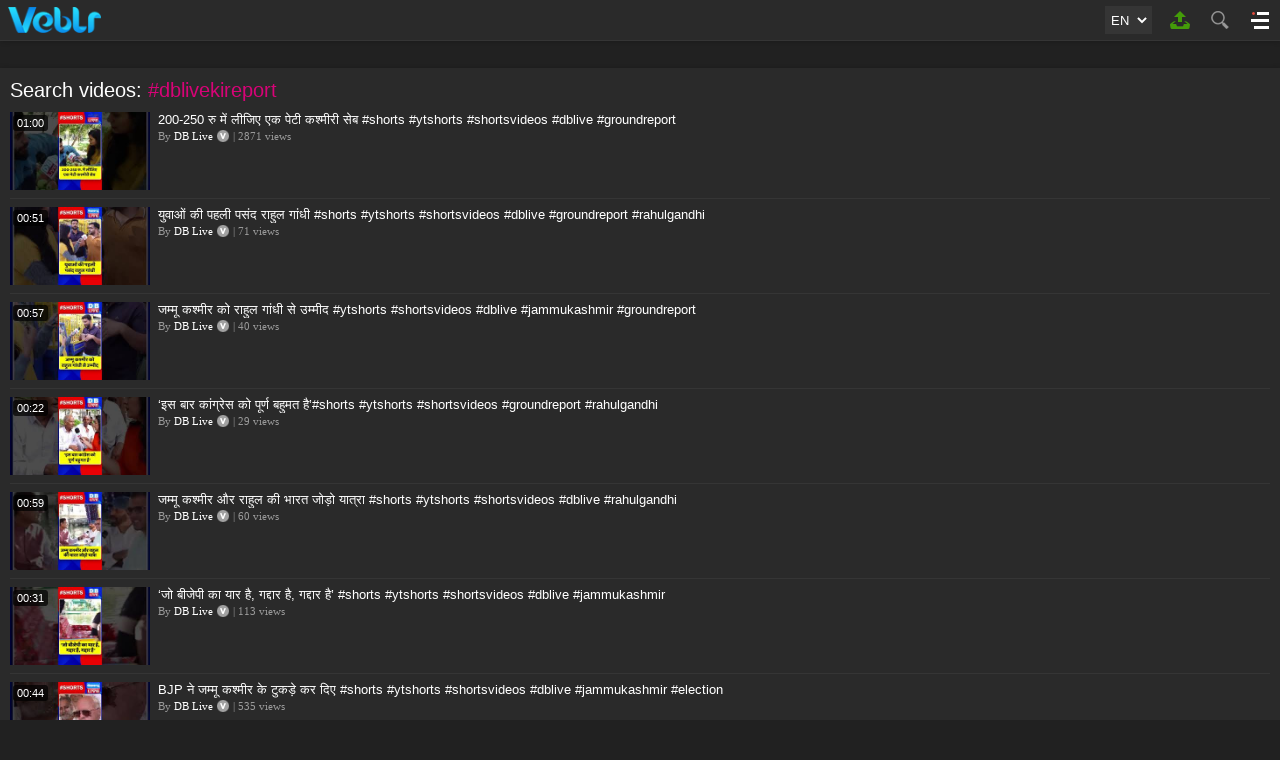

--- FILE ---
content_type: text/html; charset=UTF-8
request_url: https://veblr.com/m/search/?search=%23dblivekireport
body_size: 74326
content:
<!doctype html>
<html lang="en">
<head>
<meta charset="utf-8">
   <link rel="stylesheet" type="text/css" href="https://vbcdn.com/css/pagination.css">
       <META NAME="ROBOTS" CONTENT="INDEX, FOLLOW">

<title>Search #dblivekireport Video - Veblr | Veblr Video Search</title>
<meta name="title" content="Search #dblivekireport Video - Veblr | Veblr Video Search">
<meta name="description" content="Veblr Video Search - #dblivekireport - Veblr">
<meta name="keywords" content="Search #dblivekireport Video, Veblr Video Search, Veblr">

<meta name="google-site-verification" content="HPS2cu8HcRR7GiOafL2XJJvCONIjwnZS_pWhLn0CWpk">
<meta name="propeller" content="416b8ca6f23c202ce4549a690289071e">
<meta name="facebook-domain-verification" content="p6dy9e3f3gc9xd1qej4hwpchc1mb17" />
<meta name="yandex-verification" content="b5e79c8a4120af4b" />

<link rel="dns-prefetch" href="https://vbcdn.com">
<link rel="dns-prefetch" href="https://sb.scorecardresearch.com/">
<link rel="dns-prefetch" href="https://secure.quantserve.com/">
<link rel="dns-prefetch" href="//www.facebook.com/">
<link rel="dns-prefetch" href="//platform.twitter.com/">
<link rel="dns-prefetch" href="https://ajax.googleapis.com/">
<link rel="dns-prefetch" href="//www.google-analytics.com/">
<link rel="dns-prefetch" href="https://code.jquery.com/">
<link rel="dns-prefetch" href="https://rules.quantcount.com/">
<link rel="dns-prefetch" href="https://pixel.quantserve.com/">
<link rel="dns-prefetch" href="https://instant.page/">
<link rel="dns-prefetch" href="https://www.googletagmanager.com/">
<link rel="dns-prefetch" href="https://ads.themoneytizer.com/">
<link rel="dns-prefetch" href="https://jsc.mgid.com/">

<link rel="preconnect" href="https://vbcdn.com">
<link rel="preconnect" href="https://sb.scorecardresearch.com/">
<link rel="preconnect" href="https://secure.quantserve.com/">
<link rel="preconnect" href="//www.facebook.com/">
<link rel="preconnect" href="//platform.twitter.com/">
<link rel="preconnect" href="https://ajax.googleapis.com/">
<link rel="preconnect" href="//www.google-analytics.com/">
<link rel="preconnect" href="https://code.jquery.com/">
<link rel="preconnect" href="https://rules.quantcount.com/">
<link rel="preconnect" href="https://pixel.quantserve.com/">
<link rel="preconnect" href="https://instant.page/">
<link rel="preconnect" href="https://www.googletagmanager.com/">
<link rel="preconnect" href="https://ads.themoneytizer.com">
<link rel="preconnect" href="https://jsc.mgid.com/">


<link rel="canonical" href="https://veblr.com/search/?search=%23dblivekireport">
<link rel="preload" fetchpriority="high" as="image" href="https://vbcdn.com/images/veblr-logo-m.png" type="image/jpeg">
<link rel="preload" fetchpriority="high" as="image" href="<br />
<b>Notice</b>:  Undefined variable: vdo_play_image_url_disp in <b>/home/veblr/public_html/includes/php/page_meta.php</b> on line <b>51</b><br />
" type="image/jpeg">
<!--link rel="preload" href="https://code.jquery.com/ui/1.12.1/themes/base/jquery-ui.css" as="style" type="text/css"-->
<link rel="preload" href="https://vbcdn.com/js/jquery.lazy.min.js" as="script" type="text/javascript">
<!--link rel="preload" href="https://code.jquery.com/ui/1.12.1/jquery-ui.min.js" as="script" type="text/javascript"-->
<!--link rel="preload" href="https://instant.page/3.0.0" as="script" type="text/javascript"-->
<link rel="preload" href="https://vbcdn.com/js/m/common.js?v=1.1.13" as="script" type="text/javascript">
<!--link rel="preload" href="index_more_posts.js?v=1002" as="script" type="text/javascript"-->

<link rel="alternate" hreflang="en" href="https://veblr.com/m/search/?search=%23dblivekireport&lang=en"><link rel="alternate" hreflang="hi" href="https://veblr.com/m/search/?search=%23dblivekireport&lang=hi"><link rel="alternate" hreflang="bn" href="https://veblr.com/m/search/?search=%23dblivekireport&lang=bn"><link rel="alternate" hreflang="te" href="https://veblr.com/m/search/?search=%23dblivekireport&lang=te"><link rel="alternate" hreflang="ta" href="https://veblr.com/m/search/?search=%23dblivekireport&lang=ta"><link rel="alternate" hreflang="kn" href="https://veblr.com/m/search/?search=%23dblivekireport&lang=kn"><link rel="alternate" hreflang="mr" href="https://veblr.com/m/search/?search=%23dblivekireport&lang=mr"><link rel="alternate" hreflang="ml" href="https://veblr.com/m/search/?search=%23dblivekireport&lang=ml"><link rel="alternate" hreflang="or" href="https://veblr.com/m/search/?search=%23dblivekireport&lang=or"><link rel="alternate" hreflang="gu" href="https://veblr.com/m/search/?search=%23dblivekireport&lang=gu"><link rel="alternate" hreflang="pa" href="https://veblr.com/m/search/?search=%23dblivekireport&lang=pa"><link rel="alternate" hreflang="as" href="https://veblr.com/m/search/?search=%23dblivekireport&lang=as"><link rel="alternate" hreflang="ur" href="https://veblr.com/m/search/?search=%23dblivekireport&lang=ur"><link rel="alternate" hreflang="id" href="https://veblr.com/m/search/?search=%23dblivekireport&lang=id"><link rel="alternate" hreflang="x-default" href="https://veblr.com/m/search/?search=%23dblivekireport">
<meta property="og:site_name" content="Veblr">
<meta property="og:url" content="https://veblr.com/m/search/?search=%23dblivekireport">
<meta property="og:title" content="Search #dblivekireport Video - Veblr | Veblr Video Search">
<meta property="og:description" content="Veblr Video Search - #dblivekireport - Veblr">
<meta property="og:image" content="https://vbcdn.com/images/veblr-logo.png">
<meta property="og:type" content="website">

<!--meta property="fb:app_id" content=""-->

<meta name="twitter:card" content="website">
<meta name="twitter:site" content="@veblrOfficial">
<meta name="twitter:url" content="https://veblr.com/m/search/?search=%23dblivekireport">
<meta name="twitter:title" content="Search #dblivekireport Video - Veblr | Veblr Video Search">
<meta name="twitter:description" content="Veblr Video Search - #dblivekireport - Veblr">
<meta name="twitter:image" content="https://vbcdn.com/images/veblr-logo.png">


<meta name="viewport" content="width=device-width, initial-scale=1.0">


<!--[if lt IE 9]><script type="text/javascript" src="https://vbcdn.com/js/html5shiv.min.js"></script><![endif]-->
<!--link rel="stylesheet" type="text/css" href="veblr.css?v=1.1.61"-->
<link rel="icon" type="image/x-icon" href="/favicon.ico">
<link rel="apple-touch-icon" sizes="180x180" href="https://vbcdn.com/images/touch-icon-iphone-retina.png">
<meta name="theme-color" content="#ffffff">

<script>
    setTimeout(function() {

        <!-- Begin comScore Tag -->
        var _comscore = _comscore || [];
        _comscore.push({ c1: "2", c2: "23035468" });
        (function() {
            var s = document.createElement("script"), el = document.getElementsByTagName("script")[0]; s.async = true;
            s.src = (document.location.protocol == "https:" ? "https://sb" : "http://b") + ".scorecardresearch.com/beacon.js";
            el.parentNode.insertBefore(s, el);
        })();
        <!-- End comScore Tag -->

        <!-- GA Tag -->
          (function(i,s,o,g,r,a,m){i['GoogleAnalyticsObject']=r;i[r]=i[r]||function(){
                (i[r].q=i[r].q||[]).push(arguments)},i[r].l=1*new Date();a=s.createElement(o),
            m=s.getElementsByTagName(o)[0];a.async=1;a.src=g;m.parentNode.insertBefore(a,m)
        })(window,document,'script','//www.google-analytics.com/analytics.js','ga');

        ga('create', 'UA-64903268-1', 'auto');            //default
        //ga('create', 'UA-64903268-1', {'sampleRate': 4.5});         //record only 4.5 percent visits
        ga('require', 'linkid');
        ga('send', 'pageview');
        <!-- GA Tag -->
        
        <!-- Google tag (gtag.js) -->
           
          window.dataLayer = window.dataLayer || [];
          function gtag(){dataLayer.push(arguments);}
          gtag('js', new Date());

          gtag('config', 'G-8TFEWEDWT5');
        <!-- Google tag (gtag.js) -->
		

        <!-- Quantcast Tag -->
        var _qevents = _qevents || [];

        (function() {
            var elem = document.createElement('script');
            elem.src = (document.location.protocol == "https:" ? "https://secure" : "http://edge") + ".quantserve.com/quant.js";
            elem.async = true;
            elem.type = "text/javascript";
            var scpt = document.getElementsByTagName('script')[0];
            scpt.parentNode.insertBefore(elem, scpt);
        })();

        _qevents.push({
            qacct:"p-zcxe0kNGFkfL5"
        });
        <!-- Quantcast Tag -->


    }, 2000);
</script>

<noscript>
    <img src="http://b.scorecardresearch.com/p?c1=2&c2=23035468&cv=2.0&cj=1" />
</noscript>

<noscript>
    <div style="display:none;">
        <img src="//pixel.quantserve.com/pixel/p-zcxe0kNGFkfL5.gif" border="0" height="1" width="1" alt="Quantcast"/>
    </div>
</noscript>





<meta name="msvalidate.01" content="4310D43CD75BEEF51A96B40480B3059F" />



<style type="text/css">
:root{
--color-background:#212121;
--color-foreground:#2a2a2a;
--color-st-foreground:#353535;
--color-border:#353535;
--color-st-border:#252525;
--color-text:#ffffff;
--color-st-text:#999999;
--color-anchortag:#3ea6ff;
--color-hover:#00a2ff;
--color-hover-bdr:#2196dd;
--color-error-msg:#ff0000;
--color-success-msg:#009900;
--color-white:#ffffff;
--color-black:#000000;
}
*{padding:0;margin:0}
html, body{background-color:var(--color-background);font-family:Arial, Helvetica, sans-serif, Verdana;font-size:12px;font-weight:normal;color:var(--color-text)}
img{border:none;vertical-align:bottom;outline:none}
a{text-decoration:none;	outline:none;color:var(--color-text)}

h1, h2, h3, h4, h5, h6, p{font-weight:normal}
h1, .h1{font-size:20px}
h2, .h2{font-size:18px}
h3, .h3{font-size:16px}
h4, .h4{font-size:15px}
h5, .h5{font-size:14px;line-height:18px}
h6, .h6{font-size:13px;line-height:16px}
p, .p{font-size:12px;line-height:16px}
.single-line-text{white-space:nowrap;overflow:hidden;text-overflow:ellipsis}

.clearfix:after{visibility:hidden;display:block;font-size:0;line-height:0;content:" ";clear:both;height:0}
.sizing{-webkit-box-sizing:border-box;-moz-box-sizing:border-box;box-sizing:border-box}
.radius-3{-moz-border-radius:3px;-webkit-border-radius:3px;-khtml-border-radius:3px;border-radius:3px;overflow:hidden}
.shadow{-webkit-box-shadow:0px 0px 5px rgba(0, 0, 0, 0.2);-moz-box-shadow:0px 0px 5px rgba(0, 0, 0, 0.2);box-shadow:0px 0px 5px rgba(0, 0, 0, 0.2)}

header, main, footer, section, article{display:block;position:relative}
section{background:var(--color-foreground);margin-bottom:12px;padding:10px 0px 0px 10px}

#mainHeaderButton li a, .mainHeaderButton li a, #navShowButton, #navHideButton, .list-grid-icon, #channelHeaderBtn li a.channel-home-btn, .channel-search-btn-fld, .player-type ul li a .vdo-img-cntnr .vdo-img .play-icon, #userShareBtn li a span, .autoplay-on-off-cntnr .on, .autoplay-on-off-cntnr .off, #videoDownload a #download-icon, #prevButton a, #nextButton a, #errorIcon, #uploadBtn a.upload-icon, #back-top, .follow-us-icon ul li a, #nav #userDetails .user-manage-btn .setting-icon, #nav #userDetails .active-ch-disp .ch-active-details .setting-icon, .playlist-count-label-bg, #userHeaderAboutBtn li a, .lang-popup-section .lang-title .lang-popup-cancel-btn, .verify-v-icon, .main-heading-cntnr .verify-v-icon,
#plyVdoBtnCntnr .chnl-detail-show-icon-btn, #plyVdoBtnCntnr .chnl-detail-hide-icon-btn,
#plyVdoBtnCntnr .chnl-share-show-icon-btn, #plyVdoBtnCntnr .chnl-share-hide-icon-btn,
.follow-icon-watch-page ul li a, #popupWrapper #cancelBtn span, #popupWrapper .popup-ad-cntnr-main:after{/*background-image:url(../../images/m/sprite.png);*/background-image:url('[data-uri]');
background-repeat:no-repeat}

.wht-cntnr{background:var(--color-foreground);margin-bottom:12px;padding:10px 10px 0px 10px}

.advt-main-cntnr{text-align:center;padding-bottom:3px}
.advt-btm-pdg{padding-bottom:7px;display:inline-block}
.advt-btm-pdg a{display:inline-block}

.btn-default{color:#333;border:1px solid #d5d5d5;background-color:#fcfcfc;
background: -moz-linear-gradient(top,  #fcfcfc 0%, #eeeeee 100%);
background: -webkit-gradient(linear, left top, left bottom, color-stop(0%,#fcfcfc), color-stop(100%,#eeeeee));
background: -webkit-linear-gradient(top,  #fcfcfc 0%,#eeeeee 100%);
background: -o-linear-gradient(top,  #fcfcfc 0%,#eeeeee 100%);
background: -ms-linear-gradient(top,  #fcfcfc 0%,#eeeeee 100%);
background: linear-gradient(to bottom,  #fcfcfc 0%,#eeeeee 100%);
filter: progid:DXImageTransform.Microsoft.gradient( startColorstr='#fcfcfc', endColorstr='#eeeeee',GradientType=0 )}
.btn-default:hover, .btn-default:active{color:#000;border:1px solid #c5c5c5}

.btn-success{color:#fff;border:1px solid #5ca941;background:#8add6d;
background: -moz-linear-gradient(top,  #8add6d 0%, #60b044 100%);
background: -webkit-gradient(linear, left top, left bottom, color-stop(0%,#8add6d), color-stop(100%,#60b044));
background: -webkit-linear-gradient(top,  #8add6d 0%,#60b044 100%);
background: -o-linear-gradient(top,  #8add6d 0%,#60b044 100%);
background: -ms-linear-gradient(top,  #8add6d 0%,#60b044 100%);
background: linear-gradient(to bottom,  #8add6d 0%,#60b044 100%);
filter: progid:DXImageTransform.Microsoft.gradient( startColorstr='#8add6d', endColorstr='#60b044',GradientType=0 )}
.btn-success:hover, .btn-success:active{color:#fff;border-color:#4a993e}

.btn-warning{color:#fff;border:1px solid #e38d13;background:#f0ad4e;
background: -moz-linear-gradient(top,  #f0ad4e 0%, #eb9316 100%);
background: -webkit-gradient(linear, left top, left bottom, color-stop(0%,#f0ad4e), color-stop(100%,#eb9316));
background: -webkit-linear-gradient(top,  #f0ad4e 0%,#eb9316 100%);
background: -o-linear-gradient(top,  #f0ad4e 0%,#eb9316 100%);
background: -ms-linear-gradient(top,  #f0ad4e 0%,#eb9316 100%);
background: linear-gradient(to bottom,  #f0ad4e 0%,#eb9316 100%);
filter: progid:DXImageTransform.Microsoft.gradient( startColorstr='#f0ad4e', endColorstr='#eb9316',GradientType=0 )}
.btn-warning:hover, .btn-warning:active{color:#fff;border-color:#e38d13}

.btn-info{color:#fff;border:1px solid #28a4c9;text-shadow: 1px 1px rgba(0,0,0,0.3);background:#5bc0de;
background: -moz-linear-gradient(top,  #5bc0de 0%, #2aabd2 100%);
background: -webkit-gradient(linear, left top, left bottom, color-stop(0%,#5bc0de), color-stop(100%,#2aabd2));
background: -webkit-linear-gradient(top,  #5bc0de 0%,#2aabd2 100%);
background: -o-linear-gradient(top,  #5bc0de 0%,#2aabd2 100%);
background: -ms-linear-gradient(top,  #5bc0de 0%,#2aabd2 100%);
background: linear-gradient(to bottom,  #5bc0de 0%,#2aabd2 100%);
filter: progid:DXImageTransform.Microsoft.gradient( startColorstr='#5bc0de', endColorstr='#2aabd2',GradientType=0 )}
.btn-info:hover, .btn-info:active{color:#fff;border-color:#28a4c9}

.btn{cursor:pointer;-moz-border-radius:3px;-webkit-border-radius:3px;-khtml-border-radius:3px;border-radius:3px;
-moz-box-shadow:inset 0 1px 0 rgba(255,255,255,.2),0 1px 1px rgba(0,0,0,.075);
webkit-box-shadow:inset 0 1px 0 rgba(255,255,255,.2),0 1px 1px rgba(0,0,0,.075);
box-shadow:inset 0 1px 0 rgba(255,255,255,.2),0 1px 1px rgba(0,0,0,.075)}
.btn:hover, .btn:active{-moz-box-shadow:inset 1px 1px 3px rgba(0,0,0,.2);-webkit-box-shadow:inset 1px 1px 3px rgba(0,0,0,.2);box-shadow:inset 1px 1px 3px rgba(0,0,0,.2)}

#nav::-webkit-scrollbar, #nav::-webkit-scrollbar-track, #nav::-webkit-scrollbar-thumb{display:none}
#nav{width:220px;height:100%;background:#303636;position:fixed;top:0px;right:-220px;z-index:9;overflow-y:scroll;text-align:left}
#nav .nav-heading{font-size:18px;height:40px;background:#e74c3c;color:#fff;line-height:40px;text-indent:12px}
#nav ul{list-style-type:none}
#nav ul li{position:relative}
#nav ul li a{font-size:13px;color:#333;line-height:40px;background:var(--color-text);border-top:1px solid #e5e5e5;display:block}
#nav ul li a span{width:20px;height:20px;/*background-image:url(//vbcdn.com/images/m/category-icon.png);*/
background-image:url('[data-uri]');
background-repeat:no-repeat;overflow:hidden;float:left;margin:10px 8px 10px 10px}
#nav > ul > li.active-nav > a{background:#01b399}

#nav ul li ul{width:90%;padding:5px 5%;-webkit-box-shadow: inset 0px 2px 3px 0px rgba(0,0,0,0.4);-moz-box-shadow: inset 0px 2px 3px 0px rgba(0,0,0,0.4);box-shadow: inset 0px 2px 3px 0px rgba(0,0,0,0.4)}
#nav ul li ul li a{font-size:12px;color:#ccc;line-height:30px;text-indent:10px;background:#303636;border:none}
#nav ul li ul li:last-child a{border-bottom:none}

#nav ul li ul li.active-nav a{background:#01b399;color:#fff;-moz-border-radius:3px;-webkit-border-radius:3px;-khtml-border-radius:3px;border-radius:3px;overflow:hidden}

#nav ul li:first-child a span{background-position:0 0}
#nav ul li:nth-child(2) a span{background-position:0 -20px}
#nav ul li:nth-child(3) a span{background-position:0 -40px}
#nav ul li:nth-child(4) a span{background-position:0 -60px}
#nav ul li:nth-child(5) a span{background-position:0 -80px}
#nav ul li:nth-child(6) a span{background-position:0 -100px}
#nav ul li:nth-child(7) a span{background-position:0 -120px}
#nav ul li:nth-child(8) a span{background-position:0 -140px}
#nav ul li:nth-child(9) a span{background-position:0 -160px}
#nav ul li:nth-child(10) a span{background-position:0 -180px}
#nav ul li:nth-child(11) a span{background-position:0 -200px}
#nav ul li:nth-child(12) a span{background-position:0 -220px}
#nav ul li:nth-child(13) a span{background-position:0 -240px}
#nav ul li:nth-child(14) a span{background-position:0 -260px}
#nav ul li:nth-child(15) a span{background-position:0 -380px}
#nav ul li:nth-child(16) a span{background-position:0 -300px}
#nav ul li:nth-child(17) a span{background-position:0 -320px}
#nav ul li:nth-child(18) a span{background-position:0 -340px}
#nav ul li:nth-child(19) a span{background-position:0 -360px}
#nav ul li:nth-child(20) a span{background-position:0 -380px}
#nav ul li:last-child a span{background-position:0 -400px}

#nav #userDetails{background-color:var(--color-background)}
#nav #userDetails #userPhoto{width:56px;height:56px;margin:0px 4px 0px 0px;border:2px solid #666;float:left;-moz-border-radius:30px;-webkit-border-radius:30px;-khtml-border-radius:30px;border-radius:30px;overflow:hidden}
#nav #userDetails #userPhoto img{width:56px;height:56px}
#nav #userDetails #userText{overflow:hidden;text-align:left}
#nav #userDetails #userText p{padding:2px 0px 5px 0px;color:#fff}

#nav #userDetails .active-ch-disp{padding:10px;border-bottom:1px solid var(--color-border)}
#nav #userDetails .active-ch-disp .user-img-cntnr{width:60px;height:60px;padding-right:8px;float:left}
#nav #userDetails .active-ch-disp .user-img-cntnr img{-moz-border-radius:30px;-webkit-border-radius:30px;-khtml-border-radius:30px;border-radius:30px;overflow:hidden}
#nav #userDetails .active-ch-disp .ch-active-details{overflow:hidden;padding-top:10px}
#nav #userDetails .active-ch-disp .ch-active-details a.ch-name{height:20px;color:#fff;line-height:20px;display:block;font-weight:bold;overflow:hidden}
#nav #userDetails .active-ch-disp .ch-active-details .setting-icon{width:20px;height:20px;background-position:-145px 0px;display:inline-block}

#nav #userDetails .deactive-ch-wrapper{max-height:230px;overflow-y:scroll;}
#nav #userDetails .deactive-ch-wrapper::-webkit-scrollbar{width:7px}
#nav #userDetails .deactive-ch-wrapper::-webkit-scrollbar-track{background-color:#333;}
#nav #userDetails .deactive-ch-wrapper::-webkit-scrollbar-thumb{background-color:#0a91ed;-webkit-box-shadow:inset 0 0 6px rgba(255,255,255,0.5)}
#nav #userDetails .deactive-ch-wrapper::-webkit-scrollbar-thumb:window-inactive{background-color:098fed}

#nav #userDetails .deactive-ch-main{max-height:110px;overflow-y:auto}
#nav #userDetails .deactive-ch-disp{padding:8px 10px;background-color:var(--color-foreground);border-bottom:1px solid var(--color-border);display:block}
#nav #userDetails .deactive-ch-disp .user-img-cntnr{width:34px;height:34px;padding-right:8px;float:left}
#nav #userDetails .deactive-ch-disp .user-img-cntnr img{-moz-border-radius:17px;-webkit-border-radius:17px;-khtml-border-radius:17px;border-radius:17px;overflow:hidden}
#nav #userDetails .deactive-ch-disp .ch-active-details{line-height:34px;color:#999;white-space:nowrap;overflow:hidden;text-overflow:ellipsis;}

#nav #userDetails .user-manage-btn{padding:10px;background-color:var(--color-background)}
#nav #userDetails .user-manage-btn .logout-btn{height:22px;color:#fff;font-size:11px;line-height:22px;font-weight:normal;display:block;padding:0px 7px;background-color:#F04B4B;-moz-border-radius:3px;-webkit-border-radius:3px;-khtml-border-radius:3px;border-radius:3px;float:right;margin-left:8px;}
#nav #userDetails .user-manage-btn .setting-icon{width:20px;height:20px;background-position:-145px 0px;float:right;margin:1px 0 0 8px;}
#nav #userDetails .user-manage-btn .user-name{height:22px;color:#ddd;line-height:22px;font-size:13px;font-weight:bold;overflow:hidden;}

#logRegBtn{float:left}
#logRegBtn a{height:32px;padding:0px 7px;font-size:13px;line-height:32px;font-weight:bold;float:left}
#logRegBtn a.login-btn{-moz-border-radius:3px 0px 0px 3px;-webkit-border-radius:3px 0px 0px 3px;-khtml-border-radius:3px 0px 0px 3px;border-radius:3px 0px 0px 3px}
#logRegBtn a.register-btn{-moz-border-radius:0px 3px 3px 0px;-webkit-border-radius:0px 3px 3px 0px;-khtml-border-radius:0px 3px 3px 0px;border-radius:0px 3px 3px 0px;border-left-width:0px}

#nav #userDetails .email-disp{font-size:13px;color:#fff;padding-top:5px;text-align:left}
#nav #userDetails .email-disp span{color:#aaa;overflow:hidden}

#fixHeaderCover{height:41px}
#fixHeader{width:100%;height:40px;background:var(--color-foreground);border-bottom:1px solid var(--color-border);-webkit-box-shadow:1px 1px 5px 0 rgba(0,0,0,0.20);-moz-box-shadow:1px 1px 5px 0 rgba(0,0,0,0.20);box-shadow:1px 1px 5px 0 rgba(0,0,0,0.20);
-webkit-transition:top 0.2s ease-in-out;
-moz-transition:top 0.2s ease-in-out;
-o-transition:top 0.2s ease-in-out;
transition:top 0.2s ease-in-out;
}
#fixHeader.nav-up{top:-49px;}

#logo{float:left;height:40px;padding-left:8px}
#logo a{display:block;height:26px;padding:7px 0px}
#logo a img{width:auto !important;height:26px !important}

.mainHeaderButton{list-style-type:none;float:right;}
.mainHeaderButton li{height:40px;float:right;}
.mainHeaderButton li a{width:40px;height:40px;display:block}

.mainHeaderButton li.search-icon a{background-position:-40px -44px}
.mainHeaderButton li.search-icon-active a{background-position:-40px -84px}

#mainHeaderButton{list-style-type:none;width:40px;height:40px;float:right;position:relative;}
#mainHeaderButton li{width:40px;height:40px;float:right;position:fixed;z-index:9;background-color:var(--color-foreground)}
#mainHeaderButton li a{width:40px;height:40px;display:block}

#mainHeaderButton li .login-icon{background-position:-80px -44px}
#mainHeaderButton li .logout-icon-active{background-position:-80px -98px}

#mainHeaderButton li .upload-icon{background-position:-120px -44px}

#uploadBtn{float:right}
#uploadBtn a.upload-icon{height:40px;width:40px;display:block;background-position:-120px -44px}

#navShowButton{width:40px;background-position:0 -44px;cursor:pointer}
#navHideButton{width:40px;background-position:0 -84px;cursor:pointer}

.language-section{background-color:var(--color-background);border:1px solid var(--color-border);text-align:center;margin:6px 8px 0 0;float:right;}
.language-section .language-select{border:none;background:none;outline:none;height:26px;line-height:28px;width:45px;background-color:var(--color-st-foreground);border:1px solid var(--color-border);color:var(--color-text)}

#searchMainDiv{width:100%;padding:10px 0px 8px 0px;background:var(--color-foreground);border-bottom:var(--color-border);}
#searchDiv{width:84%;margin:0px 8%;position:relative}
#searchButton{position:absolute;top:0px;right:0px}

.input{width:100%;height:40px;padding:0px 5px;color:var(--color-white);background:var(--color-background);border:1px solid var(--color-border)}

.search-button{font:normal 16px Trebuchet MS, Arial, Verdana;color:#fff;line-height:34px;padding:0 15px;background:#41a6dc;border:1px solid #2B98D3;display:inline-block;cursor:pointer}


#footerMainDiv{padding:12px 0px 6px 0px;background:var(--color-foreground);border-top:1px solid var(--color-border);text-align:center}

#footerNav{width:100%;padding-bottom:10px}
#footerNav ul{list-style-type:none;background:#0F161A;border-top:1px solid #1B262C}
#footerNav li{width:33.33%;height:36px;float:left}
#footerNav li a{color:var(--color-st-text);text-align:center;line-height:35px;background-color:var(--color-st-foreground);border-right:1px solid var(--color-st-border);border-bottom:1px solid var(--color-st-border);white-space:nowrap;display:block}
#footerNav li a:hover{color:var(--color-text)}
#footerNav li a.active{background:var(--color-background);color:var(--color-text)}

.footerLink ul{list-style-type:none;display:inline-block}
.footerLink ul li{float:left}
.footerLink ul li a{color:var(--color-st-text);display:block;padding:8px}
.footerLink ul li a:hover, .footerLink ul li a.active{color:var(--color-text)}

.copyright-cntnr .copyright-center{display:inline-block}
.copyright-cntnr .copyright-center div{float:left;padding:2px 8px;color:#888}

#back-top{width:50px;height:50px;background-position:-34px -340px;cursor:pointer;position:fixed;right:8px;bottom:8px;z-index:7;display:none}
#navBtnOverlay{background:rgba(0,0,0,0.6);position:fixed;top:0px;left:0px;right:0px;bottom:0px;z-index:7;display:none}

#socialMediaIcons{float:left;padding:8px 0 5px 0}

.follow-us-icon{padding-bottom:10px;float:left}
.follow-us-icon .follow-us-hadding{font-size:18px;padding-right:5px;line-height:30px;color:#fff;float:left}
.follow-us-icon ul{list-style-type:none}
.follow-us-icon ul li{float:left;padding-right:3px}
.follow-us-icon ul li a{float:left;width:30px;height:30px;background-color:#fff;overflow:hidden}
.follow-us-icon ul li.fb a{background-color:#3b5998;background-position:-5px -465px}
.follow-us-icon ul li.tw a{background-color:#00aced;background-position:-45px -465px}
.follow-us-icon ul li.ig a{background-color:#bb3081;background-position:-85px -465px}
.follow-us-icon ul li.ld a{background-color:#0083be;background-position:-125px -465px}
.follow-us-icon ul li.pr a{background-color:#cb2027;background-position:-165px -465px}
.follow-us-icon ul li.wa a{background-color:#2ab540;background-position:-205px -465px}

.follow-us-icon .follow-us-cntr-div{display:inline-block}
.follow-us-icon .follow-us-cntr-div ul{float:left}

.main-heading-cntnr{padding-bottom:10px}
.main-heading-cntnr .single-line-text{text-align:left;}
.main-heading-cntnr .verify-v-icon{display:inline-block;width:12px;height:12px;background-position:-228px 0;float:left;margin:6px 0 0 6px;}
.main-heading-cntnr .verify-v-icon:hover{background-position:-214px 0}
.main-heading-cntnr .h2{height:24px;font-size:20px;color:#d70377;line-height:24px;float:left}
.main-heading-cntnr .h2 span{color:var(--color-text)}
.main-heading-cntnr .more-btn{height:22px;padding:0px 5px;margin-right:10px;background:#f79623;border:1px solid #f47822;float:right}
.main-heading-cntnr .more-btn a{color:#fff;line-height:22px;display:block}

.list-grid-icon{width:24px;height:24px;margin-right:10px;overflow:hidden;float:right;display:inline-block;cursor:pointer}
.list-grid-icon.grid-icon{background-position:-89px 0px}
.list-grid-icon.list-icon{background-position:-65px 0px}

.list .main-heading-cntnr{padding-bottom:2px}

.list ul{list-style-type:none;padding-right:10px}
.list ul li{width:100%;border-bottom:1px solid var(--color-border);padding:8px 0px;float:left}
.list ul li .img-href{width:140px;height:78px;float:left}
.list ul li:last-child{border-bottom:none}

.list ul li .img-href .vdo-img-cntnr{display:block;position:relative;overflow:hidden}
.list ul li .img-href .vdo-img-cntnr .vdo-img-hgt{padding-top:56%;display:block}
.list ul li .img-href .vdo-img-cntnr .vdo-img{position:absolute;top:0;bottom:0;left:0;right:0}
.list ul li .img-href .vdo-img-cntnr .vdo-img img{width:100% !important;height:100% !important}
.list ul li .img-href .vdo-img-cntnr .vdo-img .vdo-img-blk-bg{display:none}
.list ul li .img-href .vdo-img-cntnr time{position:absolute;top:3px;left:3px;font-size:11px;color:#fff;padding:0px 4px;height:16px;line-height:16px;overflow:hidden;background-color:rgba(0,0,0,0.7);background:rgba(0,0,0,0.7);
-moz-border-radius:3px;-webkit-border-radius:3px;-khtml-border-radius:3px;border-radius:3px;}

.list ul li .vdo-details-cntnr{overflow:hidden;padding-left:8px;text-align:left}
.list ul li .vdo-details-cntnr .vdo-title{font-size:13px;line-height:16px;max-height:32px;overflow:hidden}
.list ul li .vdo-details-cntnr .vdo-title a{color:var(--color-text)}
.list ul li .vdo-details-cntnr .vdo-desc{display:none;}
.list ul li .vdo-details-cntnr .vdo-user-views{max-height:16px;font:normal 11px Verdana;color:var(--color-st-text);line-height:16px;margin-bottom:5px;overflow:hidden}

.list ul li .vdo-details-cntnr .vdo-user-views .vdo-by-user{max-width:52%;padding-right:4px;float:left;white-space:nowrap;overflow:hidden;text-overflow:ellipsis}
.list ul li .vdo-details-cntnr .vdo-user-views .vdo-by-user a{color:var(--color-text)}
.list ul li .vdo-details-cntnr .vdo-user-views .verify-v-icon{display:inline-block;width:12px;height:12px;background-position:-228px 0;float:left;margin:2px 4px 0 0;}
.list ul li .vdo-details-cntnr .vdo-user-views .verify-v-icon:hover{background-position:-214px 0}

.grid ul{list-style-type:none}
.grid ul li{width:50%;float:left;padding:0px 10px 10px 0px;-webkit-box-sizing:border-box;-moz-box-sizing:border-box;box-sizing:border-box}
.grid ul li .img-href{display:block}

.grid ul li .img-href .vdo-img-cntnr{display:block;position:relative;overflow:hidden}
.grid ul li .img-href .vdo-img-cntnr .vdo-img-hgt{padding-top:56%;display:block}
.grid ul li .img-href .vdo-img-cntnr .vdo-img{position:absolute;top:0;bottom:0;left:0;right:0}
.grid ul li .img-href .vdo-img-cntnr .vdo-img img{width:100% !important;height:100% !important}
.grid ul li .img-href .vdo-img-cntnr .vdo-img .vdo-img-blk-bg{display:none}
.grid ul li .img-href .vdo-img-cntnr time{position:absolute;top:3px;left:3px;font-size:11px;color:#fff;padding:0px 4px;height:16px;line-height:16px;overflow:hidden;background-color:rgba(0,0,0,0.7);background:rgba(0,0,0,0.7);
-moz-border-radius:3px;-webkit-border-radius:3px;-khtml-border-radius:3px;border-radius:3px;}

.grid ul li .vdo-details-cntnr{height:52px;text-align:left;position:relative}
.grid ul li .vdo-details-cntnr .vdo-title{font-size:13px;line-height:16px;max-height:32px;padding-top:2px;overflow:hidden}
.grid ul li .vdo-details-cntnr .vdo-title a{color:var(--color-text)}
.grid ul li .vdo-details-cntnr .vdo-desc{display:none}
.grid ul li .vdo-details-cntnr .vdo-user-views{max-height:16px;font:normal 11px Verdana;color:var(--color-st-text);line-height:16px;display:block;white-space:nowrap;overflow:hidden;text-overflow:ellipsis}
.grid ul li .vdo-details-cntnr .vdo-user-views .vdo-by-user{max-width:52%;padding-right:4px;float:left;white-space:nowrap;overflow:hidden;text-overflow:ellipsis}
.grid ul li .vdo-details-cntnr .vdo-user-views .vdo-by-user a{color:var(--color-text)}
.grid ul li .vdo-details-cntnr .vdo-user-views .verify-v-icon{display:inline-block;width:12px;height:12px;background-position:-228px 0;float:left;margin:3px 4px 0 0;}
.grid ul li .vdo-details-cntnr .vdo-user-views .verify-v-icon:hover{background-position:-214px 0;}

ul li a .vdo-img-cntnr .vdo-img .play-icon{position:absolute;top:0;bottom:0;left:0;right:0;display:none}

ul li a .vdo-img-cntnr .vdo-img .playing{background-color:rgba(255,255,255,.6);display:block}
ul li a:hover .vdo-img-cntnr .vdo-img .playing{background-color:rgba(255,255,255,.6);background-image:none}
ul li a .vdo-img-cntnr .vdo-img .playing span{width:100%;height:24px;line-height:24px;text-align:center;font-weight:bold;font-size:20px;color:#000;display:block;position:absolute;top:50%;margin-top:-12px}

ul li a .vdo-img-cntnr .vdo-img .up-next{display:block}
ul li a .vdo-img-cntnr .vdo-img .up-next span{height:20px;line-height:19px;font-size:14px;color:#fff;background-color:red;padding:0px 5px;float:right}
ul li.playing a .vdo-img-cntnr .vdo-img .play-icon{display:block;background-color:rgba(255,255,255,.6)}
ul li.playing a .vdo-img-cntnr .vdo-img .play-icon span{width:100%;height:24px;line-height:24px;text-align:center;font-weight:bold;font-size:20px;color:#000;display:block;position:absolute;top:50%;margin-top:-12px}

ul li a .vdo-img-cntnr .vdo-img .vdo-label{position:absolute;top:0;left:5px;width:11px;display:block;padding:1px 3px 3px 3px;font-weight:bold;font-size:11px;line-height:14px;color:#fff;text-align:center;text-transform:uppercase;zoom:1;-ms-word-break: break-all;word-break: break-all}


.grid-up ul li .img-href .vdo-img-cntnr .vdo-img .vdo-img-blk-bg,
.grid.index-first-cntnr ul li:first-child .img-href .vdo-img-cntnr .vdo-img .vdo-img-blk-bg,
.grid.index-third-cntnr ul li:first-child .img-href .vdo-img-cntnr .vdo-img .vdo-img-blk-bg,
.grid.index-third-cntnr ul li:first-child+li .img-href .vdo-img-cntnr .vdo-img .vdo-img-blk-bg
{display:block;position:absolute;top:70%;bottom:0;left:0;right:0;
background: -moz-linear-gradient(top,  rgba(0,0,0,0) 0%, rgba(0,0,0,0.8) 100%);
background: -webkit-gradient(linear, left top, left bottom, color-stop(0%,rgba(0,0,0,0)), color-stop(100%,rgba(0,0,0,0.8)));
background: -webkit-linear-gradient(top,  rgba(0,0,0,0) 0%,rgba(0,0,0,0.8) 100%);
background: -o-linear-gradient(top,  rgba(0,0,0,0) 0%,rgba(0,0,0,0.8) 100%);
background: -ms-linear-gradient(top,  rgba(0,0,0,0) 0%,rgba(0,0,0,0.8) 100%);
background: linear-gradient(to bottom,  rgba(0,0,0,0) 0%,rgba(0,0,0,0.8) 100%);
filter: progid:DXImageTransform.Microsoft.gradient( startColorstr='#00000000', endColorstr='#4d000000',GradientType=0 )}
.grid-up ul li .vdo-details-cntnr .vdo-title,
.grid.index-first-cntnr ul li:first-child .vdo-details-cntnr .vdo-title,
.grid.index-third-cntnr ul li:first-child .vdo-details-cntnr .vdo-title,
.grid.index-third-cntnr ul li:first-child+li .vdo-details-cntnr .vdo-title
{height:22px;padding-top:0px;margin-bottom:0px;overflow:hidden;position:absolute;top:-26px;left:6px;right:5px}
.grid-up ul li .vdo-details-cntnr .vdo-title a,
.grid.index-first-cntnr ul li:first-child .vdo-details-cntnr .vdo-title a,
.grid.index-third-cntnr ul li:first-child .vdo-details-cntnr .vdo-title a,
.grid.index-third-cntnr ul li:first-child+li .vdo-details-cntnr .vdo-title a
{font-size:20px;color:var(--color-text);line-height:22px;text-shadow:1px 1px rgba(0,0,0,0.5);display:block;white-space:nowrap;overflow:hidden;text-overflow:ellipsis}
.grid-up ul li .vdo-details-cntnr{height:20px}
.grid-up ul li .vdo-details-cntnr{padding-top:2px}

.loading{display:inline-block;padding-bottom:10px}
.error{display:block;padding-bottom:10px;color:#f00;font-weight:bold;line-height:16px;text-align:center}
.error_green, .error-green{display:block;padding-bottom:10px;color:#090;font-weight:bold;line-height:16px;text-align:center}
.no-found{display:block;font-size:30px;color:#ccc;font-weight:bold;text-align:center;padding:30px 0px}

.inner-shadow{box-shadow:inset 0 0 2px rgba(256,256,256,0.75);-moz-box-shadow:inset 0 0 2px rgba(256,256,256,0.75);-webkit-box-shadow:inset 0 0 2px rgba(256,256,256,0.75)}

.btn1{color:#fff;cursor:pointer;-moz-border-radius:3px;-webkit-border-radius:3px;-khtml-border-radius:3px;border-radius:3px;overflow:hidden;float:left;outline:none;margin-right:4px}
.btn:focus{box-shadow:inset 0 1px 3px rgba(0,0,0,0.4);-moz-box-shadow:inset 0 1px 3px rgba(0,0,0,0.4);-webkit-box-shadow:inset 0 1px 3px rgba(0,0,0,0.4)}

.btn-s{height:20px;padding:0px 5px;font:normal 11px Verdana;line-height:20px}
.btn-s-m{height:28px;padding:0px 6px;line-height:26px;font-size:12px}
.btn-m{height:36px;padding:0px 8px;line-height:34px;font-size:13px}
.btn-l{height:42px;padding:0px 10px;line-height:40px;font-size:16px}

.default-btn{background:#777;border:1px solid #696969}
.primary-btn{background:#337ab7;border:1px solid #3177B3}
.success-btn{background:#5cb85c;border:1px solid #53AD53}
.info-btn{background:#5bc0de;border:1px solid #51B3D0}
.warning-btn{background:#f0ad4e;border:1px solid #E2A145}
.danger-btn{background:#d9534f;border:1px solid #D24B47}

/* ----- same css start------ */
.mark{background-color:#ff0}

.max-wht-cntnr{max-width:450px;margin:0px auto}

.responsive-cntnr-pdg{padding:0px 10px 0px 10px}
.wht-cntnr-loop{background:var(--color-foreground);margin-bottom:12px;padding:10px 0px 0px 10px}

.heading-smpl-cntnr{padding-bottom:12px}
.heading-smpl-cntnr h1{font-size:26px;color:var(--color-text);float:left}
.heading-smpl-cntnr h2{font-size:21px;color:var(--color-text);float:left}

.advt-no-btm-pdg .advt-btm-pdg{padding-bottom:0px}

.register-advt-cntnr{width:320px;max-height:250px;clear:both;margin:auto;padding-top:10px}

.google-native-ads-cntnr{padding:0 10px 10px 0}
.google-native-ads-cntnr ins,.google-native-ads-cntnr iframe{height:75px !important}

#servicePages .left-cntnr .hadding{display:none}
#servicePages .left-cntnr ul{list-style-type:none;padding-bottom:10px;border-top:1px solid #292929;display:none}
#servicePages .rgt-cntnr .responsive{padding:0px 10px 0px 10px}

.veblr-services-page{font-size:13px;color:var(--color-st-text);line-height:18px;text-align:left;padding-bottom:10px}

.big-btn{padding:10px 12px;font-weight:bold}

.submit-btn-cover{display:inline;display:inline-block;position:relative;overflow:hidden}
.submit-inputBtn-fly{position:absolute;top:0px;left:0px;z-index:1;cursor:pointer;
-ms-filter: "progid:DXImageTransform.Microsoft.Alpha(Opacity=0)";
filter: alpha(opacity=0);
-moz-opacity: 0;
-khtml-opacity: 0;
opacity: 0}

.languageTranslate{padding:6px 0px;display:inline-block} 

.channel-button-small{height:16px;background:#f5f5f5;border:1px solid #e1e1e1;font:normal 11px Arial, Verdana;color:#00A7EC;line-height:16px;padding:0px 4px;margin-left:6px;cursor:pointer}
.channel-button-small:hover {color:#000;background:#eee}

.description{font:normal 11px Trebuchet MS, Arial, Verdana;color:#333;line-height:18px}

#user-page-right-cntnr section{-webkit-box-shadow:0px 0px 5px rgba(0, 0, 0, 0.2);-moz-box-shadow:0px 0px 5px rgba(0, 0, 0, 0.2);box-shadow:0px 0px 5px rgba(0, 0, 0, 0.2)}

.error-banner-main{height:248px;background:#e1e4e9;border-top:1px solid #cfd4dc;border-bottom:1px solid #cfd4dc;margin-bottom:12px;text-align:center}
#errorCenterCntnr{display:inline-block;padding-top:54px;}
#errorIcon{width:100px;height:100px;display:block;margin:0 auto;background-position:-90px -170px;}
#errorText{padding-top:10px;font-size:26px;color:#a1a8b3;font-weight:bold;line-height:30px;display:inline-block;}

.mgn-rgt-10{margin-right:10px !important}
.no-result-cntnr{border:1px solid #eee;background:#f8f8f8;text-align:center;padding:35px 0px !important;margin:15px 0px 30px 0px;display:block !important}

/* ----- same css End------ */


@media only screen and (max-width: 505px) {
.only-google-autorelaxed-ads{height:540px;}
.only-google-autorelaxed-ads ins, .only-google-autorelaxed-ads iframe{height:540px !important;}
}


@media only screen and (min-width: 480px) {
.ply-cover{display:none;}
	
#plyVdoCntnr{height:220px}
.player-cntnr{width:367;height:220px}
.player-cntnr-fixed{width:100% !important;height:220px;position:relative !important;top:0;left:0;right:0;z-index:0;border:none;
-webkit-box-shadow:0px 0px 5px rgba(0,0,0,0.01);-moz-box-shadow:0px 0px 5px rgba(0,0,0,0.01);box-shadow:0px 0px 5px rgba(0,0,0,0.01)}
.player-cntnr-fixed #vdoPlayerMainCntnr{width:367px}

.grid.playlist-grid ul li{width:33.33%}
}



@media only screen and (min-width: 640px) {
.grid ul li{width:25%}

.grid.index-first-cntnr ul li:first-child+li .img-href .vdo-img-cntnr .vdo-img .vdo-img-blk-bg
{display:block;position:absolute;top:70%;bottom:0;left:0;right:0;
background: -moz-linear-gradient(top,  rgba(0,0,0,0) 0%, rgba(0,0,0,0.8) 100%);
background: -webkit-gradient(linear, left top, left bottom, color-stop(0%,rgba(0,0,0,0)), color-stop(100%,rgba(0,0,0,0.8)));
background: -webkit-linear-gradient(top,  rgba(0,0,0,0) 0%,rgba(0,0,0,0.8) 100%);
background: -o-linear-gradient(top,  rgba(0,0,0,0) 0%,rgba(0,0,0,0.8) 100%);
background: -ms-linear-gradient(top,  rgba(0,0,0,0) 0%,rgba(0,0,0,0.8) 100%);
background: linear-gradient(to bottom,  rgba(0,0,0,0) 0%,rgba(0,0,0,0.8) 100%);
filter: progid:DXImageTransform.Microsoft.gradient( startColorstr='#00000000', endColorstr='#4d000000',GradientType=0 )}
.grid.index-first-cntnr ul li:first-child+li .vdo-details-cntnr .vdo-title
{height:22px;padding-top:0px;margin-bottom:0px;overflow:hidden;position:absolute;top:-26px;left:6px;right:5px}
.grid.index-first-cntnr ul li:first-child+li .vdo-details-cntnr .vdo-title a
{font-size:20px;color:var(--color-text);line-height:22px;text-shadow:1px 1px rgba(0,0,0,0.5);display:block;white-space:nowrap;overflow:hidden;text-overflow:ellipsis}

.grid.index-first-cntnr ul li:first-child, .grid.index-first-cntnr ul li:first-child+li{width:50%}
.grid.index-first-cntnr ul li:first-child .vdo-details-cntnr, .grid.index-first-cntnr ul li:first-child+li .vdo-details-cntnr{height:20px}
.grid.index-first-cntnr ul li:first-child .vdo-details-cntnr, .grid.index-first-cntnr ul li:first-child+li .vdo-details-cntnr{padding-top:2px}

.grid.index-first-cntnr ul li:first-child+li+li, .grid.index-first-cntnr ul li:first-child+li+li+li, .grid.index-first-cntnr ul li:first-child+li+li+li+li{width:33.33%}

.grid.index-third-cntnr ul li:first-child, .grid.index-third-cntnr ul li:first-child+li{width:50%}

.grid.index-fifth-cntnr ul li{width:25%}

.grid.index-sixth-cntnr ul li:nth-child(1), .grid.index-sixth-cntnr ul li:nth-child(2){width:25%}

#indexCategorySection .grid ul li{width:33.33%}

.grid.player-type ul{width:70%;margin:0 auto;}
.grid.player-type ul li{width:100%}

#plyVdoCntnr{height:300px}
.player-cntnr{width:500px;height:300px;margin:auto;}
.player-cntnr-fixed{width:100% !important;height:300px;position:relative !important;top:0;left:0;right:0;z-index:0;border:none;
-webkit-box-shadow:0px 0px 5px rgba(0,0,0,0.01);-moz-box-shadow:0px 0px 5px rgba(0,0,0,0.01);box-shadow:0px 0px 5px rgba(0,0,0,0.01)}
.player-cntnr-fixed #vdoPlayerMainCntnr{width:500px}
.player-cntnr-fixed-top{top:0px;}

.our-partner li{width:25%}

.playlist-grid .repeat-vdo-cntnr{width:33.33%}
.popup-center{width:500px;margin:-101px 0px 0px -250px}

.all-channel li{width:25%}
}
</style>
<!-- GA-4 JS Tag rest in analytics.php -->

<script async src="https://www.googletagmanager.com/gtag/js?id=G-8TFEWEDWT5"> </script>

<!- Adsterra Js Code 300x250->
<!– PLACE THIS SCRIPT INTO THE DOCUMENT HEAD –>
<script type="text/javascript">
    if (typeof atAsyncOptions !== 'object') var atAsyncOptions = [];
    atAsyncOptions.push({
        'key': '8b6255173dcefa7eac43034eec5d5a05',
        'format': 'js',
        'async': true,
        'container': 'atContainer-8b6255173dcefa7eac43034eec5d5a05',
        'params' : {}
    });
    var script = document.createElement('script');
    script.type = "text/javascript";
    script.async = true;
    script.src = 'http' + (location.protocol === 'https:' ? 's' : '') + '://www.profitabledisplaynetwork.com/8b6255173dcefa7eac43034eec5d5a05/invoke.js';
    document.getElementsByTagName('head')[0].appendChild(script);
</script>
<!– END OF HEAD CODE – >

<!-- Quantcast Choice. Consent Manager Tag v2.0 (for TCF 2.0) Moneytizer-->
<script type="text/javascript" async=true>
(function() {
  var host = 'www.themoneytizer.com';
  var element = document.createElement('script');
  var firstScript = document.getElementsByTagName('script')[0];
  var url = 'https://cmp.quantcast.com'
    .concat('/choice/', '6Fv0cGNfc_bw8', '/', host, '/choice.js');
  var uspTries = 0;
  var uspTriesLimit = 3;
  element.async = true;
  element.type = 'text/javascript';
  element.src = url;

  firstScript.parentNode.insertBefore(element, firstScript);

  function makeStub() {
    var TCF_LOCATOR_NAME = '__tcfapiLocator';
    var queue = [];
    var win = window;
    var cmpFrame;

    function addFrame() {
      var doc = win.document;
      var otherCMP = !!(win.frames[TCF_LOCATOR_NAME]);

      if (!otherCMP) {
        if (doc.body) {
          var iframe = doc.createElement('iframe');

          iframe.style.cssText = 'display:none';
          iframe.name = TCF_LOCATOR_NAME;
          doc.body.appendChild(iframe);
        } else {
          setTimeout(addFrame, 5);
        }
      }
      return !otherCMP;
    }

    function tcfAPIHandler() {
      var gdprApplies;
      var args = arguments;

      if (!args.length) {
        return queue;
      } else if (args[0] === 'setGdprApplies') {
        if (
          args.length > 3 &&
          args[2] === 2 &&
          typeof args[3] === 'boolean'
        ) {
          gdprApplies = args[3];
          if (typeof args[2] === 'function') {
            args[2]('set', true);
          }
        }
      } else if (args[0] === 'ping') {
        var retr = {
          gdprApplies: gdprApplies,
          cmpLoaded: false,
          cmpStatus: 'stub'
        };

        if (typeof args[2] === 'function') {
          args[2](retr);
        }
      } else {
        if(args[0] === 'init' && typeof args[3] === 'object') {
          args[3] = { ...args[3], tag_version: 'V2' };
        }
        queue.push(args);
      }
    }

    function postMessageEventHandler(event) {
      var msgIsString = typeof event.data === 'string';
      var json = {};

      try {
        if (msgIsString) {
          json = JSON.parse(event.data);
        } else {
          json = event.data;
        }
      } catch (ignore) {}

      var payload = json.__tcfapiCall;

      if (payload) {
        window.__tcfapi(
          payload.command,
          payload.version,
          function(retValue, success) {
            var returnMsg = {
              __tcfapiReturn: {
                returnValue: retValue,
                success: success,
                callId: payload.callId
              }
            };
            if (msgIsString) {
              returnMsg = JSON.stringify(returnMsg);
            }
            if (event && event.source && event.source.postMessage) {
              event.source.postMessage(returnMsg, '*');
            }
          },
          payload.parameter
        );
      }
    }

    while (win) {
      try {
        if (win.frames[TCF_LOCATOR_NAME]) {
          cmpFrame = win;
          break;
        }
      } catch (ignore) {}

      if (win === window.top) {
        break;
      }
      win = win.parent;
    }
    if (!cmpFrame) {
      addFrame();
      win.__tcfapi = tcfAPIHandler;
      win.addEventListener('message', postMessageEventHandler, false);
    }
  };

  makeStub();

  var uspStubFunction = function() {
    var arg = arguments;
    if (typeof window.__uspapi !== uspStubFunction) {
      setTimeout(function() {
        if (typeof window.__uspapi !== 'undefined') {
          window.__uspapi.apply(window.__uspapi, arg);
        }
      }, 500);
    }
  };

  var checkIfUspIsReady = function() {
    uspTries++;
    if (window.__uspapi === uspStubFunction && uspTries < uspTriesLimit) {
      console.warn('USP is not accessible');
    } else {
      clearInterval(uspInterval);
    }
  };

  if (typeof window.__uspapi === 'undefined') {
    window.__uspapi = uspStubFunction;
    var uspInterval = setInterval(checkIfUspIsReady, 6000);
  }
})();
</script>
<!-- End Quantcast Choice. Consent Manager Tag v2.0 (for TCF 2.0) -->

</head>
<body>

<header>

<div id="fixHeaderCover">
<div id="fixHeader" class="clearfix nav-down">

<ul id="mainHeaderButton">
  <li id="navShowButton"></li>
  <li id="navHideButton" style="background-color:#000;display:none;"></li>
</ul>

<div id="logo">
<a href="https://veblr.com/m/" title="Veblr - Get Latest News, India News, Breaking News, Today's News - VEBLR.com">
<!--img src="veblr-logo-m.png" alt="Veblr Logo" width="100" height="28"-->
<img src="https://vbcdn.com/images/veblr-logo-m.png" alt="Veblr Logo" width="100" height="28">
<!--img src="[data-uri]" alt="Veblr Logo" width="100" height="28"-->
</a>
</div>

<ul class="mainHeaderButton">
  <li class="search-icon"><a href="javascript:void(0)" title="Search Icon"></a></li>
  <li class="search-icon-active" style="display:none;"><a href="javascript:void(0)" title="Active Search Icon"></a></li>
</ul>

<div id="uploadBtn">
<a href="https://veblr.com/m/login?redirect_url=6d59d1df3e3bd6ef75f55c42dc94244a59ee10687c9b7f7f" title="Upload Video" class="upload-icon"></a>
</div>

<div class="language-section"><label style="display:none">Select Language</label><select name="language" onchange="if(this.options.selectedIndex > 0) location.href=this.options [this.options.selectedIndex].value" class="language-select"><option value='?lang=en' selected>EN</option><option value="?lang=en">English</option><option value="?lang=hi">हिन्दी</option><option value="?lang=bn">বাংলা</option><option value="?lang=te">తెలుగు</option><option value="?lang=ta">தமிழ்</option><option value="?lang=kn">ಕನ್ನಡ</option><option value="?lang=mr">मराठी</option><option value="?lang=ml">മലയാളം</option><option value="?lang=or">ଓଡିଆ</option><option value="?lang=gu">ગુજરાતી</option><option value="?lang=pa">ਪੰਜਾਬੀ</option><option value="?lang=as">অসমীয়া</option><option value="?lang=ur">اردو</option><option value="?lang=id">Bahasa Indonesia</option></select></div>
</div><!-- fixHeader [ID END] -->
</div><!-- fixHeaderCover [ID END] -->


<div id="searchMainDiv" style="display:none;">
<div id="searchDiv">
<form name="veblr_search" method="GET" action="https://veblr.com/m/search/">
<!--input type="text" action="" name="search" value="" id="search" class="input radius-3 sizing" style="height:36px;" data-role="none" onClick="this.select();"-->
<input type="text" action="https://veblr.com/m/search/" name="search" id="search" value="#dblivekireport" class="input radius-3 sizing" style="height:36px;" onClick="this.select();" autocomplete="off">

<div id="searchButton"><input type="submit" name="search_vdo" id="search_vdo" value="Search" class="search-button radius-3-r" data-role="none"></div>
</form>

</div>
</div>

<!-- **** Advt Start **** -->
<div class="advt-main-cntnr clearfix" style="padding-top:10px;">
<div class="advt-btm-pdg">
	<script type="text/javascript">
		atOptions = {
			'key' : '9059a189fc7e3af7d7d4e1c5fe67f557',
			'format' : 'iframe',
			'height' : 50,
			'width' : 320,
			'params' : {}
		};
		document.write('<scr' + 'ipt type="text/javascript" src="http' + (location.protocol === 'https:' ? 's' : '') + '://www.effectivecreativeformat.com/9059a189fc7e3af7d7d4e1c5fe67f557/invoke.js"></scr' + 'ipt>');
	</script>
</div>
</div>
<!-- **** End **** -->

</header>


<nav id="nav">
      <div id="userDetails" class="clearfix">
        <div id="userPhoto">
			<img class="lazy" src="[data-uri]" data-src="https://vbcdn.com/images/user-image-default.gif" alt="Guest user" width="56" height="56">
			<noscript><img src="https://vbcdn.com/images/user-image-default.gif" alt="Guest user" width="56" height="56"></noscript>
		</div>
          <div id="userText">
              <p><span style="font-size:13px;">Hi, Guest!</p>
              <div id="logRegBtn" class="clearfix">
                  <a href="https://veblr.com/m/login" title="Login" class="login-btn btn btn-warning">Login</a>
                  <a href="https://veblr.com/m/register" title="Register" class="register-btn btn btn-default">Register</a>
              </div>
          </div>
      </div>
  
<div class="nav-heading">Category</div>

<ul>
<li><a href='https://veblr.com/m/channel/news/videos' title='News'><span></span>News</a></li><li><a href='https://veblr.com/m/channel/entertainment/videos' title='Entertainment'><span></span>Entertainment</a></li><li><a href='https://veblr.com/m/channel/sports/videos' title='Sports'><span></span>Sports</a></li><li><a href='https://veblr.com/m/channel/kids/videos' title='Kids'><span></span>Kids</a></li><li><a href='https://veblr.com/m/channel/technology/videos' title='Technology'><span></span>Technology</a></li><li><a href='https://veblr.com/m/channel/beauty-tips/videos' title='Beauty Tips'><span></span>Beauty Tips</a></li><li><a href='https://veblr.com/m/channel/vlogs/videos' title='Vlogs'><span></span>Vlogs</a></li><li><a href='https://veblr.com/m/channel/health/videos' title='Health'><span></span>Health</a></li><li><a href='https://veblr.com/m/channel/vehicles/videos' title='Vehicles'><span></span>Vehicles</a></li><li><a href='https://veblr.com/m/channel/cooking/videos' title='Cooking'><span></span>Cooking</a></li><li><a href='https://veblr.com/m/channel/travel/videos' title='Travel'><span></span>Travel</a></li><li><a href='https://veblr.com/m/channel/education/videos' title='Education'><span></span>Education</a></li><li><a href='https://veblr.com/m/channel/comedy/videos' title='Comedy'><span></span>Comedy</a></li><li><a href='https://veblr.com/m/channel/tv-shows/videos' title='TV Shows'><span></span>TV Shows</a></li><li><a href='https://veblr.com/m/channel/pets/videos' title='Pets'><span></span>Pets</a></li><li><a href='https://veblr.com/m/channel/dance/videos' title='Dance'><span></span>Dance</a></li><li><a href='https://veblr.com/m/channel/devotional/videos' title='Devotional'><span></span>Devotional</a></li><li><a href='https://veblr.com/m/channel/movies/videos' title='Movies'><span></span>Movies</a></li><li><a href='https://veblr.com/m/channel/music/videos' title='Music'><span></span>Music</a></li><li><a href='https://veblr.com/m/channel/trailers/videos' title='Trailers'><span></span>Trailers</a></li><li><a href='https://veblr.com/m/channel/gaming/videos' title='Gaming'><span></span>Gaming</a></li></ul>
</nav><!-- =============================== Main ( START ) =============================== -->
<main>
    <div class="responsive-container">

        <div class="white-container user-page-grey-line shadow clearfix">

            
            <div id="user-page-left-cntnr">

                <section class="list clearfix">
                    <div class="main-heading-cntnr mgn-rgt-10 clearfix">
                        <h3 class="h2" style="height:auto;"><span>Search videos: </span>#dblivekireport <!--span>( videos found)</span--></h3>
                    </div>
                    <ul class='clearfix'><li class=""><a href="https://veblr.com/m/watch/3314949f7f36c1/200-250-shorts-ytshorts-shortsvideos-dblive-groundre" class="img-href"><span class="vdo-img-cntnr"><span class="vdo-img-hgt"></span><span class="vdo-img"><img class="lazy" src="[data-uri]" data-src="https://vbcdn.com/cdn/download/202505130312805491SaN-i0_xptk.jpg" alt="200-250 रु  में लीजिए एक पेटी कश्मीरी सेब #shorts #ytshorts #shortsvideos #dblive #groundreport" width="320" height="180"><noscript><img src="https://vbcdn.com/cdn/download/202505130312805491SaN-i0_xptk.jpg" alt="200-250 रु  में लीजिए एक पेटी कश्मीरी सेब #shorts #ytshorts #shortsvideos #dblive #groundreport" width="320" height="180"></noscript><span class="vdo-img-blk-bg"></span><span class="play-icon"></span></span><time>01:00</time></span></a><div class="vdo-details-cntnr"><h2 class="vdo-title h6"><a href="https://veblr.com/m/watch/3314949f7f36c1/200-250-shorts-ytshorts-shortsvideos-dblive-groundre" title="200-250 रु  में लीजिए एक पेटी कश्मीरी सेब #shorts #ytshorts #shortsvideos #dblive #groundreport video ">200-250 रु  में लीजिए एक पेटी कश्मीरी सेब #shorts #ytshorts #shortsvideos #dblive #groundreport</a></h2><p class="vdo-desc">#DBLiveBreaking  #NewsPoint #dblive #BreakingNews #HindiNews  #Watch | #video <br>
<br>
200 250 रु  में लीजिए एक पेटी कश्मीरी सेब #shorts #ytshorts #shortsvideos #dblive #groundreport <br>
<br>
<br>
Get paid membership : https://www.youtube.com/channel/UCBbpLKJLhIbDd_wX4ubU_Cw/join<br>
<br>
SUBSCRIBE TO OUR CHANNEL: https://www.youtube.com/channel/UCBbpLKJLhIbDd_wX4ubU_Cw<br>
<br>
DESHBANDHU : http://www.deshbandhu.co.in/ <br>
<br>
FACEBOOK :https://www.facebook.com/deshbandhunew<br>
<br>
TWITTER : https://twitter.com/dblive15<br><br>200-250 रु  में लीजिए एक पेटी कश्मीरी सेब #shorts #ytshorts #shortsvideos #dblive #groundreport</p><p class="vdo-user-views"><span class="vdo-by-user">By <a href="https://veblr.com/m/user/DBLive" title="DB Live video channel - Veblr">DB Live</a></span><span class="verify-v-icon" title="Verified"></span><span class="vdo-views">| 2871 views</span></p></div></li><li class=""><a href="https://veblr.com/m/watch/3314949f7f35c1/shorts-ytshorts-shortsvideos-dblive-groundreport-rahulgandhi" class="img-href"><span class="vdo-img-cntnr"><span class="vdo-img-hgt"></span><span class="vdo-img"><img class="lazy" src="[data-uri]" data-src="https://vbcdn.com/cdn/download/202505130309634452Vkohm10xjps.jpg" alt="युवाओं की पहली पसंद राहुल गांधी #shorts #ytshorts #shortsvideos #dblive #groundreport #rahulgandhi" width="320" height="180"><noscript><img src="https://vbcdn.com/cdn/download/202505130309634452Vkohm10xjps.jpg" alt="युवाओं की पहली पसंद राहुल गांधी #shorts #ytshorts #shortsvideos #dblive #groundreport #rahulgandhi" width="320" height="180"></noscript><span class="vdo-img-blk-bg"></span><span class="play-icon"></span></span><time>00:51</time></span></a><div class="vdo-details-cntnr"><h2 class="vdo-title h6"><a href="https://veblr.com/m/watch/3314949f7f35c1/shorts-ytshorts-shortsvideos-dblive-groundreport-rahulgandhi" title="युवाओं की पहली पसंद राहुल गांधी #shorts #ytshorts #shortsvideos #dblive #groundreport #rahulgandhi video ">युवाओं की पहली पसंद राहुल गांधी #shorts #ytshorts #shortsvideos #dblive #groundreport #rahulgandhi</a></h2><p class="vdo-desc">#DBLiveBreaking  #NewsPoint #dblive #BreakingNews #HindiNews  #Watch | #video <br>
<br>
युवाओं की पहली पसंद राहुल गांधी #shorts #ytshorts #shortsvideos #dblive #groundreport #rahulgandhi <br>
<br>
<br>
Get paid membership : https://www.youtube.com/channel/UCBbpLKJLhIbDd_wX4ubU_Cw/join<br>
<br>
SUBSCRIBE TO OUR CHANNEL: https://www.youtube.com/channel/UCBbpLKJLhIbDd_wX4ubU_Cw<br>
<br>
DESHBANDHU : http://www.deshbandhu.co.in/ <br>
<br>
FACEBOOK :https://www.facebook.com/deshbandhunew<br>
<br>
TWITTER : https://twitter.com/dblive15<br><br>युवाओं की पहली पसंद राहुल गांधी #shorts #ytshorts #shortsvideos #dblive #groundreport #rahulgandhi</p><p class="vdo-user-views"><span class="vdo-by-user">By <a href="https://veblr.com/m/user/DBLive" title="DB Live video channel - Veblr">DB Live</a></span><span class="verify-v-icon" title="Verified"></span><span class="vdo-views">| 71 views</span></p></div></li><li class=""><a href="https://veblr.com/m/watch/3314949f7f32cf/ytshorts-shortsvideos-dblive-jammukashmir-groundreport" class="img-href"><span class="vdo-img-cntnr"><span class="vdo-img-hgt"></span><span class="vdo-img"><img class="lazy" src="[data-uri]" data-src="https://vbcdn.com/cdn/download/202505130308612490gtV8KGudADo.jpg" alt="जम्मू कश्मीर को राहुल गांधी से उम्मीद  #ytshorts #shortsvideos #dblive #jammukashmir #groundreport" width="320" height="180"><noscript><img src="https://vbcdn.com/cdn/download/202505130308612490gtV8KGudADo.jpg" alt="जम्मू कश्मीर को राहुल गांधी से उम्मीद  #ytshorts #shortsvideos #dblive #jammukashmir #groundreport" width="320" height="180"></noscript><span class="vdo-img-blk-bg"></span><span class="play-icon"></span></span><time>00:57</time></span></a><div class="vdo-details-cntnr"><h2 class="vdo-title h6"><a href="https://veblr.com/m/watch/3314949f7f32cf/ytshorts-shortsvideos-dblive-jammukashmir-groundreport" title="जम्मू कश्मीर को राहुल गांधी से उम्मीद  #ytshorts #shortsvideos #dblive #jammukashmir #groundreport video ">जम्मू कश्मीर को राहुल गांधी से उम्मीद  #ytshorts #shortsvideos #dblive #jammukashmir #groundreport</a></h2><p class="vdo-desc">#DBLiveBreaking  #NewsPoint #dblive #BreakingNews #HindiNews  #Watch | #video <br>
<br>
जम्मू कश्मीर को राहुल गांधी से उम्मीद  #ytshorts #shortsvideos #dblive #jammukashmir #groundreport<br>
<br>
<br>
Get paid membership : https://www.youtube.com/channel/UCBbpLKJLhIbDd_wX4ubU_Cw/join<br>
<br>
SUBSCRIBE TO OUR CHANNEL: https://www.youtube.com/channel/UCBbpLKJLhIbDd_wX4ubU_Cw<br>
<br>
DESHBANDHU : http://www.deshbandhu.co.in/ <br>
<br>
FACEBOOK :https://www.facebook.com/deshbandhunew<br>
<br>
TWITTER : https://twitter.com/dblive15<br><br>जम्मू कश्मीर को राहुल गांधी से उम्मीद  #ytshorts #shortsvideos #dblive #jammukashmir #groundreport</p><p class="vdo-user-views"><span class="vdo-by-user">By <a href="https://veblr.com/m/user/DBLive" title="DB Live video channel - Veblr">DB Live</a></span><span class="verify-v-icon" title="Verified"></span><span class="vdo-views">| 40 views</span></p></div></li><li class=""><a href="https://veblr.com/m/watch/3314949f7c37cd/shorts-ytshorts-shortsvideos-groundreport-rahulgandhi" class="img-href"><span class="vdo-img-cntnr"><span class="vdo-img-hgt"></span><span class="vdo-img"><img class="lazy" src="[data-uri]" data-src="https://vbcdn.com/cdn/download/202505130300749113Actxxl3GyOo.jpg" alt="‘इस बार कांग्रेस को पूर्ण बहुमत है’#shorts #ytshorts #shortsvideos #groundreport #rahulgandhi" width="320" height="180"><noscript><img src="https://vbcdn.com/cdn/download/202505130300749113Actxxl3GyOo.jpg" alt="‘इस बार कांग्रेस को पूर्ण बहुमत है’#shorts #ytshorts #shortsvideos #groundreport #rahulgandhi" width="320" height="180"></noscript><span class="vdo-img-blk-bg"></span><span class="play-icon"></span></span><time>00:22</time></span></a><div class="vdo-details-cntnr"><h2 class="vdo-title h6"><a href="https://veblr.com/m/watch/3314949f7c37cd/shorts-ytshorts-shortsvideos-groundreport-rahulgandhi" title="‘इस बार कांग्रेस को पूर्ण बहुमत है’#shorts #ytshorts #shortsvideos #groundreport #rahulgandhi video ">‘इस बार कांग्रेस को पूर्ण बहुमत है’#shorts #ytshorts #shortsvideos #groundreport #rahulgandhi</a></h2><p class="vdo-desc">#DBLiveBreaking  #NewsPoint #dblive #BreakingNews #HindiNews  #Watch | #video <br>
<br>
‘इस बार कांग्रेस को पूर्ण बहुमत है’#shorts #ytshorts #shortsvideos #groundreport #rahulgandhi<br>
<br>
<br>
Get paid membership : https://www.youtube.com/channel/UCBbpLKJLhIbDd_wX4ubU_Cw/join<br>
<br>
SUBSCRIBE TO OUR CHANNEL: https://www.youtube.com/channel/UCBbpLKJLhIbDd_wX4ubU_Cw<br>
<br>
DESHBANDHU : http://www.deshbandhu.co.in/ <br>
<br>
FACEBOOK :https://www.facebook.com/deshbandhunew<br>
<br>
TWITTER : https://twitter.com/dblive15<br><br>‘इस बार कांग्रेस को पूर्ण बहुमत है’#shorts #ytshorts #shortsvideos #groundreport #rahulgandhi</p><p class="vdo-user-views"><span class="vdo-by-user">By <a href="https://veblr.com/m/user/DBLive" title="DB Live video channel - Veblr">DB Live</a></span><span class="verify-v-icon" title="Verified"></span><span class="vdo-views">| 29 views</span></p></div></li><li class=""><a href="https://veblr.com/m/watch/3314949f7c37c8/shorts-ytshorts-shortsvideos-dblive-rahulgandhi" class="img-href"><span class="vdo-img-cntnr"><span class="vdo-img-hgt"></span><span class="vdo-img"><img class="lazy" src="[data-uri]" data-src="https://vbcdn.com/cdn/download/202505130259964563gxkpVlAJUF8.jpg" alt="जम्मू कश्मीर और राहुल की भारत जोड़ो यात्रा #shorts #ytshorts #shortsvideos #dblive #rahulgandhi" width="320" height="180"><noscript><img src="https://vbcdn.com/cdn/download/202505130259964563gxkpVlAJUF8.jpg" alt="जम्मू कश्मीर और राहुल की भारत जोड़ो यात्रा #shorts #ytshorts #shortsvideos #dblive #rahulgandhi" width="320" height="180"></noscript><span class="vdo-img-blk-bg"></span><span class="play-icon"></span></span><time>00:59</time></span></a><div class="vdo-details-cntnr"><h2 class="vdo-title h6"><a href="https://veblr.com/m/watch/3314949f7c37c8/shorts-ytshorts-shortsvideos-dblive-rahulgandhi" title="जम्मू कश्मीर और राहुल की भारत जोड़ो यात्रा #shorts #ytshorts #shortsvideos #dblive #rahulgandhi video ">जम्मू कश्मीर और राहुल की भारत जोड़ो यात्रा #shorts #ytshorts #shortsvideos #dblive #rahulgandhi</a></h2><p class="vdo-desc">#DBLiveBreaking  #NewsPoint #dblive #BreakingNews #HindiNews  #Watch | #video <br>
<br>
<br>
जम्मू कश्मीर और राहुल की भारत जोड़ो यात्रा #shorts #ytshorts #shortsvideos #dblive #rahulgandhi <br>
<br>
Get paid membership : https://www.youtube.com/channel/UCBbpLKJLhIbDd_wX4ubU_Cw/join<br>
<br>
SUBSCRIBE TO OUR CHANNEL: https://www.youtube.com/channel/UCBbpLKJLhIbDd_wX4ubU_Cw<br>
<br>
DESHBANDHU : http://www.deshbandhu.co.in/ <br>
<br>
FACEBOOK :https://www.facebook.com/deshbandhunew<br>
<br>
TWITTER : https://twitter.com/dblive15<br><br>जम्मू कश्मीर और राहुल की भारत जोड़ो यात्रा #shorts #ytshorts #shortsvideos #dblive #rahulgandhi</p><p class="vdo-user-views"><span class="vdo-by-user">By <a href="https://veblr.com/m/user/DBLive" title="DB Live video channel - Veblr">DB Live</a></span><span class="verify-v-icon" title="Verified"></span><span class="vdo-views">| 60 views</span></p></div></li><li class=""><a href="https://veblr.com/m/watch/3314949f7c32ce/shorts-ytshorts-shortsvideos-dblive-jammukashmir" class="img-href"><span class="vdo-img-cntnr"><span class="vdo-img-hgt"></span><span class="vdo-img"><img class="lazy" src="[data-uri]" data-src="https://vbcdn.com/cdn/download/202505130257439212Sm2vMtVF4-k.jpg" alt="‘जो बीजेपी का यार है, गद्दार है, गद्दार है’ #shorts #ytshorts #shortsvideos #dblive #jammukashmir" width="320" height="180"><noscript><img src="https://vbcdn.com/cdn/download/202505130257439212Sm2vMtVF4-k.jpg" alt="‘जो बीजेपी का यार है, गद्दार है, गद्दार है’ #shorts #ytshorts #shortsvideos #dblive #jammukashmir" width="320" height="180"></noscript><span class="vdo-img-blk-bg"></span><span class="play-icon"></span></span><time>00:31</time></span></a><div class="vdo-details-cntnr"><h2 class="vdo-title h6"><a href="https://veblr.com/m/watch/3314949f7c32ce/shorts-ytshorts-shortsvideos-dblive-jammukashmir" title="‘जो बीजेपी का यार है, गद्दार है, गद्दार है’ #shorts #ytshorts #shortsvideos #dblive #jammukashmir video ">‘जो बीजेपी का यार है, गद्दार है, गद्दार है’ #shorts #ytshorts #shortsvideos #dblive #jammukashmir</a></h2><p class="vdo-desc">#DBLiveBreaking  #NewsPoint #dblive #BreakingNews #HindiNews  #Watch | #video <br>
<br>
‘जो बीजेपी का यार है, गद्दार है, गद्दार है’ #shorts #ytshorts #shortsvideos #dblive #jammukashmir <br>
<br>
<br>
Get paid membership : https://www.youtube.com/channel/UCBbpLKJLhIbDd_wX4ubU_Cw/join<br>
<br>
SUBSCRIBE TO OUR CHANNEL: https://www.youtube.com/channel/UCBbpLKJLhIbDd_wX4ubU_Cw<br>
<br>
DESHBANDHU : http://www.deshbandhu.co.in/ <br>
<br>
FACEBOOK :https://www.facebook.com/deshbandhunew<br>
<br>
TWITTER : https://twitter.com/dblive15<br><br>‘जो बीजेपी का यार है, गद्दार है, गद्दार है’ #shorts #ytshorts #shortsvideos #dblive #jammukashmir</p><p class="vdo-user-views"><span class="vdo-by-user">By <a href="https://veblr.com/m/user/DBLive" title="DB Live video channel - Veblr">DB Live</a></span><span class="verify-v-icon" title="Verified"></span><span class="vdo-views">| 113 views</span></p></div></li><li class=""><a href="https://veblr.com/m/watch/331495967436ce/bjp-shorts-ytshorts-shortsvideos-dblive-jammukashmir" class="img-href"><span class="vdo-img-cntnr"><span class="vdo-img-hgt"></span><span class="vdo-img"><img class="lazy" src="[data-uri]" data-src="https://vbcdn.com/cdn/download/202505130256748502ZU4sbMK5NRg.jpg" alt="BJP ने जम्मू कश्मीर के टुकड़े कर दिए #shorts #ytshorts #shortsvideos #dblive #jammukashmir #election" width="320" height="180"><noscript><img src="https://vbcdn.com/cdn/download/202505130256748502ZU4sbMK5NRg.jpg" alt="BJP ने जम्मू कश्मीर के टुकड़े कर दिए #shorts #ytshorts #shortsvideos #dblive #jammukashmir #election" width="320" height="180"></noscript><span class="vdo-img-blk-bg"></span><span class="play-icon"></span></span><time>00:44</time></span></a><div class="vdo-details-cntnr"><h2 class="vdo-title h6"><a href="https://veblr.com/m/watch/331495967436ce/bjp-shorts-ytshorts-shortsvideos-dblive-jammukashmir" title="BJP ने जम्मू कश्मीर के टुकड़े कर दिए #shorts #ytshorts #shortsvideos #dblive #jammukashmir #election video ">BJP ने जम्मू कश्मीर के टुकड़े कर दिए #shorts #ytshorts #shortsvideos #dblive #jammukashmir #election</a></h2><p class="vdo-desc">#DBLiveBreaking  #NewsPoint #dblive #BreakingNews #HindiNews  #Watch | #video <br>
<br>
BJP ने जम्मू कश्मीर के टुकड़े कर दिए #shorts #ytshorts #shortsvideos #dblive #jammukashmir #election <br>
<br>
<br>
Get paid membership : https://www.youtube.com/channel/UCBbpLKJLhIbDd_wX4ubU_Cw/join<br>
<br>
SUBSCRIBE TO OUR CHANNEL: https://www.youtube.com/channel/UCBbpLKJLhIbDd_wX4ubU_Cw<br>
<br>
DESHBANDHU : http://www.deshbandhu.co.in/ <br>
<br>
FACEBOOK :https://www.facebook.com/deshbandhunew<br>
<br>
TWITTER : https://twitter.com/dblive15<br><br>BJP ने जम्मू कश्मीर के टुकड़े कर दिए #shorts #ytshorts #shortsvideos #dblive #jammukashmir #election</p><p class="vdo-user-views"><span class="vdo-by-user">By <a href="https://veblr.com/m/user/DBLive" title="DB Live video channel - Veblr">DB Live</a></span><span class="verify-v-icon" title="Verified"></span><span class="vdo-views">| 535 views</span></p></div></li><li class=""><a href="https://veblr.com/m/watch/331495967434ca/shorts-ytshorts-shortsvideos-dblive-haryanaelection" class="img-href"><span class="vdo-img-cntnr"><span class="vdo-img-hgt"></span><span class="vdo-img"><img class="lazy" src="[data-uri]" data-src="https://vbcdn.com/cdn/download/202505130253568354OOGVFRKMogA.jpg" alt="हरियाणा में सरकार बनाने जा रही है कांग्रेस #shorts #ytshorts #shortsvideos #dblive #haryanaelection" width="320" height="180"><noscript><img src="https://vbcdn.com/cdn/download/202505130253568354OOGVFRKMogA.jpg" alt="हरियाणा में सरकार बनाने जा रही है कांग्रेस #shorts #ytshorts #shortsvideos #dblive #haryanaelection" width="320" height="180"></noscript><span class="vdo-img-blk-bg"></span><span class="play-icon"></span></span><time>00:38</time></span></a><div class="vdo-details-cntnr"><h2 class="vdo-title h6"><a href="https://veblr.com/m/watch/331495967434ca/shorts-ytshorts-shortsvideos-dblive-haryanaelection" title="हरियाणा में सरकार बनाने जा रही है कांग्रेस #shorts #ytshorts #shortsvideos #dblive #haryanaelection video ">हरियाणा में सरकार बनाने जा रही है कांग्रेस #shorts #ytshorts #shortsvideos #dblive #haryanaelection</a></h2><p class="vdo-desc">#DBLiveBreaking  #NewsPoint #dblive #BreakingNews #HindiNews  #Watch | #video <br>
<br>
हरियाणा में सरकार बनाने जा रही है कांग्रेस #shorts #ytshorts #shortsvideos #dblive #haryanaelection <br>
<br>
<br>
Get paid membership : https://www.youtube.com/channel/UCBbpLKJLhIbDd_wX4ubU_Cw/join<br>
<br>
SUBSCRIBE TO OUR CHANNEL: https://www.youtube.com/channel/UCBbpLKJLhIbDd_wX4ubU_Cw<br>
<br>
DESHBANDHU : http://www.deshbandhu.co.in/ <br>
<br>
FACEBOOK :https://www.facebook.com/deshbandhunew<br>
<br>
TWITTER : https://twitter.com/dblive15<br><br>हरियाणा में सरकार बनाने जा रही है कांग्रेस #shorts #ytshorts #shortsvideos #dblive #haryanaelection</p><p class="vdo-user-views"><span class="vdo-by-user">By <a href="https://veblr.com/m/user/DBLive" title="DB Live video channel - Veblr">DB Live</a></span><span class="verify-v-icon" title="Verified"></span><span class="vdo-views">| 453 views</span></p></div></li><li class=""><a href="https://veblr.com/m/watch/331495967434c9/shorts-ytshorts-shortsvideos-groundreport-haryanaelection-bj" class="img-href"><span class="vdo-img-cntnr"><span class="vdo-img-hgt"></span><span class="vdo-img"><img class="lazy" src="[data-uri]" data-src="https://vbcdn.com/cdn/download/202505130253510744NQx0F5YCPqE.jpg" alt="जाने वाली है जुमलों की सरकार #shorts #ytshorts #shortsvideos #groundreport #haryanaelection #bjp" width="320" height="180"><noscript><img src="https://vbcdn.com/cdn/download/202505130253510744NQx0F5YCPqE.jpg" alt="जाने वाली है जुमलों की सरकार #shorts #ytshorts #shortsvideos #groundreport #haryanaelection #bjp" width="320" height="180"></noscript><span class="vdo-img-blk-bg"></span><span class="play-icon"></span></span><time>00:20</time></span></a><div class="vdo-details-cntnr"><h2 class="vdo-title h6"><a href="https://veblr.com/m/watch/331495967434c9/shorts-ytshorts-shortsvideos-groundreport-haryanaelection-bj" title="जाने वाली है जुमलों की सरकार #shorts #ytshorts #shortsvideos #groundreport #haryanaelection #bjp video ">जाने वाली है जुमलों की सरकार #shorts #ytshorts #shortsvideos #groundreport #haryanaelection #bjp</a></h2><p class="vdo-desc">#DBLiveBreaking  #NewsPoint #dblive #BreakingNews #HindiNews  #Watch | #video <br>
<br>
<br>
जाने वाली है जुमलों की सरकार #shorts #ytshorts #shortsvideos #groundreport #haryanaelection #bjp <br>
<br>
Get paid membership : https://www.youtube.com/channel/UCBbpLKJLhIbDd_wX4ubU_Cw/join<br>
<br>
SUBSCRIBE TO OUR CHANNEL: https://www.youtube.com/channel/UCBbpLKJLhIbDd_wX4ubU_Cw<br>
<br>
DESHBANDHU : http://www.deshbandhu.co.in/ <br>
<br>
FACEBOOK :https://www.facebook.com/deshbandhunew<br>
<br>
TWITTER : https://twitter.com/dblive15<br><br>जाने वाली है जुमलों की सरकार #shorts #ytshorts #shortsvideos #groundreport #haryanaelection #bjp</p><p class="vdo-user-views"><span class="vdo-by-user">By <a href="https://veblr.com/m/user/DBLive" title="DB Live video channel - Veblr">DB Live</a></span><span class="verify-v-icon" title="Verified"></span><span class="vdo-views">| 756 views</span></p></div></li><li class=""><a href="https://veblr.com/m/watch/331495967435ce/shorts-ytshorts-shortsvideos-groundreport-haryanaelection-bj" class="img-href"><span class="vdo-img-cntnr"><span class="vdo-img-hgt"></span><span class="vdo-img"><img class="lazy" src="[data-uri]" data-src="https://vbcdn.com/cdn/download/2025051302528080002hRZQ44_1r4.jpg" alt="राम को लाने वाले ये लोग कौन हैं #shorts #ytshorts #shortsvideos #groundreport #haryanaelection #BJP" width="320" height="180"><noscript><img src="https://vbcdn.com/cdn/download/2025051302528080002hRZQ44_1r4.jpg" alt="राम को लाने वाले ये लोग कौन हैं #shorts #ytshorts #shortsvideos #groundreport #haryanaelection #BJP" width="320" height="180"></noscript><span class="vdo-img-blk-bg"></span><span class="play-icon"></span></span><time>00:33</time></span></a><div class="vdo-details-cntnr"><h2 class="vdo-title h6"><a href="https://veblr.com/m/watch/331495967435ce/shorts-ytshorts-shortsvideos-groundreport-haryanaelection-bj" title="राम को लाने वाले ये लोग कौन हैं #shorts #ytshorts #shortsvideos #groundreport #haryanaelection #BJP video ">राम को लाने वाले ये लोग कौन हैं #shorts #ytshorts #shortsvideos #groundreport #haryanaelection #BJP</a></h2><p class="vdo-desc">#DBLiveBreaking  #NewsPoint #dblive #BreakingNews #HindiNews  #Watch | #video <br>
<br>
राम को लाने वाले ये लोग कौन हैं #shorts #ytshorts #shortsvideos #groundreport #haryanaelection #BJP <br>
<br>
<br>
Get paid membership : https://www.youtube.com/channel/UCBbpLKJLhIbDd_wX4ubU_Cw/join<br>
<br>
SUBSCRIBE TO OUR CHANNEL: https://www.youtube.com/channel/UCBbpLKJLhIbDd_wX4ubU_Cw<br>
<br>
DESHBANDHU : http://www.deshbandhu.co.in/ <br>
<br>
FACEBOOK :https://www.facebook.com/deshbandhunew<br>
<br>
TWITTER : https://twitter.com/dblive15<br><br>राम को लाने वाले ये लोग कौन हैं #shorts #ytshorts #shortsvideos #groundreport #haryanaelection #BJP</p><p class="vdo-user-views"><span class="vdo-by-user">By <a href="https://veblr.com/m/user/DBLive" title="DB Live video channel - Veblr">DB Live</a></span><span class="verify-v-icon" title="Verified"></span><span class="vdo-views">| 32 views</span></p></div></li><li class=""><a href="https://veblr.com/m/watch/331495967435cd/bjp-shorts-ytshorts-shortsvideos-groundreport-haryanaele" class="img-href"><span class="vdo-img-cntnr"><span class="vdo-img-hgt"></span><span class="vdo-img"><img class="lazy" src="[data-uri]" data-src="https://vbcdn.com/cdn/download/202505130252898393zvTN-rtBfI8.jpg" alt="कांग्रेस को लाना है, BJP को भगाना है  #shorts #ytshorts #shortsvideos #groundreport #haryanaelection" width="320" height="180"><noscript><img src="https://vbcdn.com/cdn/download/202505130252898393zvTN-rtBfI8.jpg" alt="कांग्रेस को लाना है, BJP को भगाना है  #shorts #ytshorts #shortsvideos #groundreport #haryanaelection" width="320" height="180"></noscript><span class="vdo-img-blk-bg"></span><span class="play-icon"></span></span><time>00:49</time></span></a><div class="vdo-details-cntnr"><h2 class="vdo-title h6"><a href="https://veblr.com/m/watch/331495967435cd/bjp-shorts-ytshorts-shortsvideos-groundreport-haryanaele" title="कांग्रेस को लाना है, BJP को भगाना है  #shorts #ytshorts #shortsvideos #groundreport #haryanaelection video ">कांग्रेस को लाना है, BJP को भगाना है  #shorts #ytshorts #shortsvideos #groundreport #haryanaelection</a></h2><p class="vdo-desc">#DBLiveBreaking  #NewsPoint #dblive #BreakingNews #HindiNews  #Watch | #video <br>
<br>
<br>
कांग्रेस को लाना है, BJP को भगाना है  #shorts #ytshorts #shortsvideos #groundreport #haryanaelection<br>
<br>
Get paid membership : https://www.youtube.com/channel/UCBbpLKJLhIbDd_wX4ubU_Cw/join<br>
<br>
SUBSCRIBE TO OUR CHANNEL: https://www.youtube.com/channel/UCBbpLKJLhIbDd_wX4ubU_Cw<br>
<br>
DESHBANDHU : http://www.deshbandhu.co.in/ <br>
<br>
FACEBOOK :https://www.facebook.com/deshbandhunew<br>
<br>
TWITTER : https://twitter.com/dblive15<br><br>कांग्रेस को लाना है, BJP को भगाना है  #shorts #ytshorts #shortsvideos #groundreport #haryanaelection</p><p class="vdo-user-views"><span class="vdo-by-user">By <a href="https://veblr.com/m/user/DBLive" title="DB Live video channel - Veblr">DB Live</a></span><span class="verify-v-icon" title="Verified"></span><span class="vdo-views">| 52 views</span></p></div></li><li class=""><a href="https://veblr.com/m/watch/331495967432c1/shorts-ytshorts-shortsvideos-dblive" class="img-href"><span class="vdo-img-cntnr"><span class="vdo-img-hgt"></span><span class="vdo-img"><img class="lazy" src="[data-uri]" data-src="https://vbcdn.com/cdn/download/2025051302514580319ES-1EJ-mNc.jpg" alt="अब नहीं चलने वाली बीजेपी की जात धर्म की राजनीति  #shorts #ytshorts #shortsvideos #dblive" width="320" height="180"><noscript><img src="https://vbcdn.com/cdn/download/2025051302514580319ES-1EJ-mNc.jpg" alt="अब नहीं चलने वाली बीजेपी की जात धर्म की राजनीति  #shorts #ytshorts #shortsvideos #dblive" width="320" height="180"></noscript><span class="vdo-img-blk-bg"></span><span class="play-icon"></span></span><time>00:27</time></span></a><div class="vdo-details-cntnr"><h2 class="vdo-title h6"><a href="https://veblr.com/m/watch/331495967432c1/shorts-ytshorts-shortsvideos-dblive" title="अब नहीं चलने वाली बीजेपी की जात धर्म की राजनीति  #shorts #ytshorts #shortsvideos #dblive video ">अब नहीं चलने वाली बीजेपी की जात धर्म की राजनीति  #shorts #ytshorts #shortsvideos #dblive</a></h2><p class="vdo-desc">#DBLiveBreaking  #NewsPoint #dblive #BreakingNews #HindiNews  #Watch | #video <br>
<br>
<br>
<br>
<br>
Get paid membership : https://www.youtube.com/channel/UCBbpLKJLhIbDd_wX4ubU_Cw/join<br>
<br>
SUBSCRIBE TO OUR CHANNEL: https://www.youtube.com/channel/UCBbpLKJLhIbDd_wX4ubU_Cw<br>
<br>
DESHBANDHU : http://www.deshbandhu.co.in/ <br>
<br>
FACEBOOK :https://www.facebook.com/deshbandhunew<br>
<br>
TWITTER : https://twitter.com/dblive15<br><br>अब नहीं चलने वाली बीजेपी की जात धर्म की राजनीति  #shorts #ytshorts #shortsvideos #dblive</p><p class="vdo-user-views"><span class="vdo-by-user">By <a href="https://veblr.com/m/user/DBLive" title="DB Live video channel - Veblr">DB Live</a></span><span class="verify-v-icon" title="Verified"></span><span class="vdo-views">| 457 views</span></p></div></li><li class=""><a href="https://veblr.com/m/watch/331495967432cc/shorts-ytshorts-shortsvideos-groundreport-haryanaelection" class="img-href"><span class="vdo-img-cntnr"><span class="vdo-img-hgt"></span><span class="vdo-img"><img class="lazy" src="[data-uri]" data-src="https://vbcdn.com/cdn/download/20250513025135356534hUdUwBZ0M.jpg" alt="‘किसान, जवान, पहलवान’ तीनों परेशान #shorts #ytshorts #shortsvideos #groundreport #haryanaelection" width="320" height="180"><noscript><img src="https://vbcdn.com/cdn/download/20250513025135356534hUdUwBZ0M.jpg" alt="‘किसान, जवान, पहलवान’ तीनों परेशान #shorts #ytshorts #shortsvideos #groundreport #haryanaelection" width="320" height="180"></noscript><span class="vdo-img-blk-bg"></span><span class="play-icon"></span></span><time>00:59</time></span></a><div class="vdo-details-cntnr"><h2 class="vdo-title h6"><a href="https://veblr.com/m/watch/331495967432cc/shorts-ytshorts-shortsvideos-groundreport-haryanaelection" title="‘किसान, जवान, पहलवान’ तीनों परेशान #shorts #ytshorts #shortsvideos #groundreport #haryanaelection video ">‘किसान, जवान, पहलवान’ तीनों परेशान #shorts #ytshorts #shortsvideos #groundreport #haryanaelection</a></h2><p class="vdo-desc">#DBLiveBreaking  #NewsPoint #dblive #BreakingNews #HindiNews  #Watch | #video <br>
<br>
‘किसान, जवान, पहलवान’ तीनों परेशान #shorts #ytshorts #shortsvideos #groundreport #haryanaelection <br>
<br>
<br>
Get paid membership : https://www.youtube.com/channel/UCBbpLKJLhIbDd_wX4ubU_Cw/join<br>
<br>
SUBSCRIBE TO OUR CHANNEL: https://www.youtube.com/channel/UCBbpLKJLhIbDd_wX4ubU_Cw<br>
<br>
DESHBANDHU : http://www.deshbandhu.co.in/ <br>
<br>
FACEBOOK :https://www.facebook.com/deshbandhunew<br>
<br>
TWITTER : https://twitter.com/dblive15<br><br>‘किसान, जवान, पहलवान’ तीनों परेशान #shorts #ytshorts #shortsvideos #groundreport #haryanaelection</p><p class="vdo-user-views"><span class="vdo-by-user">By <a href="https://veblr.com/m/user/DBLive" title="DB Live video channel - Veblr">DB Live</a></span><span class="verify-v-icon" title="Verified"></span><span class="vdo-views">| 63 views</span></p></div></li><li class=""><a href="https://veblr.com/m/watch/331495967538c0/supreme-court-bjp-america-rahul-gandhi-modi-mallikar" class="img-href"><span class="vdo-img-cntnr"><span class="vdo-img-hgt"></span><span class="vdo-img"><img class="lazy" src="[data-uri]" data-src="https://vbcdn.com/cdn/download/2025050903583671659U7C4T8N8bs.jpg" alt="Supreme Court में उलझी BJP-America से Rahul Gandhi ने Modi को फंसा दिया | Mallikarjun Kharge #dblive" width="320" height="180"><noscript><img src="https://vbcdn.com/cdn/download/2025050903583671659U7C4T8N8bs.jpg" alt="Supreme Court में उलझी BJP-America से Rahul Gandhi ने Modi को फंसा दिया | Mallikarjun Kharge #dblive" width="320" height="180"></noscript><span class="vdo-img-blk-bg"></span><span class="play-icon"></span></span><time>1:27:18</time></span></a><div class="vdo-details-cntnr"><h2 class="vdo-title h6"><a href="https://veblr.com/m/watch/331495967538c0/supreme-court-bjp-america-rahul-gandhi-modi-mallikar" title="Supreme Court में उलझी BJP-America से Rahul Gandhi ने Modi को फंसा दिया | Mallikarjun Kharge #dblive video ">Supreme Court में उलझी BJP-America से Rahul Gandhi ने Modi को फंसा दिया | Mallikarjun Kharge #dblive</a></h2><p class="vdo-desc">Supreme Court में उलझी BJP-America से Rahul Gandhi ने Modi को फंसा दिया | Mallikarjun Kharge #dblive <br>
<br>
#dblive #breakingnews #congress<br><br>Supreme Court में उलझी BJP-America से Rahul Gandhi ने Modi को फंसा दिया | Mallikarjun Kharge #dblive</p><p class="vdo-user-views"><span class="vdo-by-user">By <a href="https://veblr.com/m/user/DBLive" title="DB Live video channel - Veblr">DB Live</a></span><span class="verify-v-icon" title="Verified"></span><span class="vdo-views">| 439 views</span></p></div></li><li class=""><a href="https://veblr.com/m/watch/331495967538cf/nishikant-dubey-dhankhar-sc-breaking-newsdblive" class="img-href"><span class="vdo-img-cntnr"><span class="vdo-img-hgt"></span><span class="vdo-img"><img class="lazy" src="[data-uri]" data-src="https://vbcdn.com/cdn/download/202505090357389669TWsF5ENjE6E.jpg" alt="बुरे फंसे Nishikant Dubey और Dhankhar, होगी अवमानना की कार्रवाई, एक्शन में SC! Breaking News|#dblive" width="320" height="180"><noscript><img src="https://vbcdn.com/cdn/download/202505090357389669TWsF5ENjE6E.jpg" alt="बुरे फंसे Nishikant Dubey और Dhankhar, होगी अवमानना की कार्रवाई, एक्शन में SC! Breaking News|#dblive" width="320" height="180"></noscript><span class="vdo-img-blk-bg"></span><span class="play-icon"></span></span><time>53:47</time></span></a><div class="vdo-details-cntnr"><h2 class="vdo-title h6"><a href="https://veblr.com/m/watch/331495967538cf/nishikant-dubey-dhankhar-sc-breaking-newsdblive" title="बुरे फंसे Nishikant Dubey और Dhankhar, होगी अवमानना की कार्रवाई, एक्शन में SC! Breaking News|#dblive video ">बुरे फंसे Nishikant Dubey और Dhankhar, होगी अवमानना की कार्रवाई, एक्शन में SC! Breaking News|#dblive</a></h2><p class="vdo-desc">बुरे फंसे Nishikant Dubey और Dhankhar,  होगी अवमानना की कार्रवाई, एक्शन में Supreme Court..धमकाना पड़ा भारी ! #dblive <br>
<br>
<br>
<br>
Please Subscribe <br>
<br>
DB LIVE : https://www.youtube.com/@DBLive<br>
DB LIVE Bihar-Jharkhand : https://www.youtube.com/@DBLiveBiharJharkhand<br>
DB LIVE Maharashtra : https://www.youtube.com/@DBLiveMaharashtra<br>
DB Live Haryana : https://www.youtube.com/@dbliveharyana <br>
DB LIVE Jammu-Kashmir : https://www.youtube.com/@DBLIVEJk<br>
DB LIVE Delhi : https://www.youtube.com/@DBLIVEDelhi<br>
DB LIVE UP-UK : https://www.youtube.com/@DBLIVEupuk<br>
<br>
___________________________________________________________________<br>
Get paid membership : https://www.youtube.com/channel/UCBbpLKJLhIbDd_wX4ubU_Cw/join<br>
Like us on Facebook :https://www.facebook.com/dbliveofficial<br>
Follow us on Twitter : https://twitter.com/dblive15<br>
Follow us on Instagram : https://www.instagram.com/dblive.official/<br>
Follow Us On WhatsApp : https://whatsapp.com/channel/0029VaW4v2P0Vyc9Z4j6Cq2i<br>
Visit DB Live website :  http://www.dblive.co.in<br>
Visit Deshbandhu website : http://www.deshbandhu.co.in/ <br>
DB Live Contact : dblive15@gmail.com<br><br>बुरे फंसे Nishikant Dubey और Dhankhar, होगी अवमानना की कार्रवाई, एक्शन में SC! Breaking News|#dblive</p><p class="vdo-user-views"><span class="vdo-by-user">By <a href="https://veblr.com/m/user/DBLive" title="DB Live video channel - Veblr">DB Live</a></span><span class="verify-v-icon" title="Verified"></span><span class="vdo-views">| 466 views</span></p></div></li><li class=""><a href="https://veblr.com/m/watch/331495967538ca/rahul-gandhi-america-visit-america-pm-modi-election-co" class="img-href"><span class="vdo-img-cntnr"><span class="vdo-img-hgt"></span><span class="vdo-img"><img class="lazy" src="[data-uri]" data-src="https://vbcdn.com/cdn/download/202505090356538873VO2MHwiVd2Q.jpg" alt="Rahul Gandhi America Visit : America से PM Modi को नई चुनौती | Election Commission #KhariKhari" width="320" height="180"><noscript><img src="https://vbcdn.com/cdn/download/202505090356538873VO2MHwiVd2Q.jpg" alt="Rahul Gandhi America Visit : America से PM Modi को नई चुनौती | Election Commission #KhariKhari" width="320" height="180"></noscript><span class="vdo-img-blk-bg"></span><span class="play-icon"></span></span><time>44:40</time></span></a><div class="vdo-details-cntnr"><h2 class="vdo-title h6"><a href="https://veblr.com/m/watch/331495967538ca/rahul-gandhi-america-visit-america-pm-modi-election-co" title="Rahul Gandhi America Visit : America से PM Modi को नई चुनौती | Election Commission #KhariKhari video ">Rahul Gandhi America Visit : America से PM Modi को नई चुनौती | Election Commission #KhariKhari</a></h2><p class="vdo-desc">Rahul Gandhi America Visit : America से PM Modi को नई चुनौती | Election Commission #KhariKhari #news #dblive #breaking #RahulGandhiAmericaVisit <br>
<br>
Please Subscribe <br>
<br>
DB LIVE : https://www.youtube.com/@DBLive<br>
DB LIVE Bihar-Jharkhand : https://www.youtube.com/@DBLiveBiharJharkhand<br>
DB LIVE Maharashtra : https://www.youtube.com/@DBLiveMaharashtra<br>
DB Live Haryana : https://www.youtube.com/@dbliveharyana <br>
DB LIVE Jammu-Kashmir : https://www.youtube.com/@DBLIVEJk<br>
DB LIVE Delhi : https://www.youtube.com/@DBLIVEDelhi<br>
DB LIVE UP-UK : https://www.youtube.com/@DBLIVEupuk<br>
<br>
___________________________________________________________________<br>
Get paid membership : https://www.youtube.com/channel/UCBbpLKJLhIbDd_wX4ubU_Cw/join<br>
Like us on Facebook :https://www.facebook.com/dbliveofficial<br>
Follow us on Twitter : https://twitter.com/dblive15<br>
Follow us on Instagram : https://www.instagram.com/dblive.official/<br>
Follow Us On WhatsApp : https://whatsapp.com/channel/0029VaW4v2P0Vyc9Z4j6Cq2i<br>
Visit DB Live website :  http://www.dblive.co.in<br>
Visit Deshbandhu website : http://www.deshbandhu.co.in/ <br>
DB Live Contact : dblive15@gmail.com<br><br>Rahul Gandhi America Visit : America से PM Modi को नई चुनौती | Election Commission #KhariKhari</p><p class="vdo-user-views"><span class="vdo-by-user">By <a href="https://veblr.com/m/user/DBLive" title="DB Live video channel - Veblr">DB Live</a></span><span class="verify-v-icon" title="Verified"></span><span class="vdo-views">| 454 views</span></p></div></li><li class=""><a href="https://veblr.com/m/watch/331495967538c9/abhivkati-atul-sinha-dblive-podcast" class="img-href"><span class="vdo-img-cntnr"><span class="vdo-img-hgt"></span><span class="vdo-img"><img class="lazy" src="[data-uri]" data-src="https://vbcdn.com/cdn/download/202505090354996181SnobdQ335O4.jpg" alt="Abhivkati : रेडियो की बदलती दुनिया और पॉडकास्ट का नया संसार | Atul Sinha | #dblive | Podcast" width="320" height="180"><noscript><img src="https://vbcdn.com/cdn/download/202505090354996181SnobdQ335O4.jpg" alt="Abhivkati : रेडियो की बदलती दुनिया और पॉडकास्ट का नया संसार | Atul Sinha | #dblive | Podcast" width="320" height="180"></noscript><span class="vdo-img-blk-bg"></span><span class="play-icon"></span></span><time>23:34</time></span></a><div class="vdo-details-cntnr"><h2 class="vdo-title h6"><a href="https://veblr.com/m/watch/331495967538c9/abhivkati-atul-sinha-dblive-podcast" title="Abhivkati : रेडियो की बदलती दुनिया और पॉडकास्ट का नया संसार | Atul Sinha | #dblive | Podcast video ">Abhivkati : रेडियो की बदलती दुनिया और पॉडकास्ट का नया संसार | Atul Sinha | #dblive | Podcast</a></h2><p class="vdo-desc">Abhivkati : रेडियो की बदलती दुनिया और पॉडकास्ट का नया संसार | Atul Sinha | #dblive | Podcast  <br>
<br>
Please Subscribe <br>
<br>
DB LIVE : https://www.youtube.com/@DBLive<br>
DB LIVE Bihar-Jharkhand : https://www.youtube.com/@DBLiveBiharJharkhand<br>
DB LIVE Maharashtra : https://www.youtube.com/@DBLiveMaharashtra<br>
DB Live Haryana : https://www.youtube.com/@dbliveharyana <br>
DB LIVE Jammu-Kashmir : https://www.youtube.com/@DBLIVEJk<br>
DB LIVE Delhi : https://www.youtube.com/@DBLIVEDelhi<br>
DB LIVE UP-UK : https://www.youtube.com/@DBLIVEupuk<br>
<br>
___________________________________________________________________<br>
Get paid membership : https://www.youtube.com/channel/UCBbpLKJLhIbDd_wX4ubU_Cw/join<br>
Like us on Facebook :https://www.facebook.com/dbliveofficial<br>
Follow us on Twitter : https://twitter.com/dblive15<br>
Follow us on Instagram : https://www.instagram.com/dblive.official/<br>
Follow Us On WhatsApp : https://whatsapp.com/channel/0029VaW4v2P0Vyc9Z4j6Cq2i<br>
Visit DB Live website :  http://www.dblive.co.in<br>
Visit Deshbandhu website : http://www.deshbandhu.co.in/ <br>
DB Live Contact : dblive15@gmail.com<br><br>Abhivkati : रेडियो की बदलती दुनिया और पॉडकास्ट का नया संसार | Atul Sinha | #dblive | Podcast</p><p class="vdo-user-views"><span class="vdo-by-user">By <a href="https://veblr.com/m/user/DBLive" title="DB Live video channel - Veblr">DB Live</a></span><span class="verify-v-icon" title="Verified"></span><span class="vdo-views">| 339 views</span></p></div></li><li class=""><a href="https://veblr.com/m/watch/331495967539ce/bjp-pm-modi-jpnadda-rahul-gandhi-kharge-dblive" class="img-href"><span class="vdo-img-cntnr"><span class="vdo-img-hgt"></span><span class="vdo-img"><img class="lazy" src="[data-uri]" data-src="https://vbcdn.com/cdn/download/20250509035119710GXG_lohcbG0.jpg" alt="BJP का असली चेहरा आया सामने-अपने ही खोल रहे पोल | PM modi | J.P.Nadda | Rahul Gandhi |Kharge #dblive" width="320" height="180"><noscript><img src="https://vbcdn.com/cdn/download/20250509035119710GXG_lohcbG0.jpg" alt="BJP का असली चेहरा आया सामने-अपने ही खोल रहे पोल | PM modi | J.P.Nadda | Rahul Gandhi |Kharge #dblive" width="320" height="180"></noscript><span class="vdo-img-blk-bg"></span><span class="play-icon"></span></span><time>1:33:09</time></span></a><div class="vdo-details-cntnr"><h2 class="vdo-title h6"><a href="https://veblr.com/m/watch/331495967539ce/bjp-pm-modi-jpnadda-rahul-gandhi-kharge-dblive" title="BJP का असली चेहरा आया सामने-अपने ही खोल रहे पोल | PM modi | J.P.Nadda | Rahul Gandhi |Kharge #dblive video ">BJP का असली चेहरा आया सामने-अपने ही खोल रहे पोल | PM modi | J.P.Nadda | Rahul Gandhi |Kharge #dblive</a></h2><p class="vdo-desc">BJP का असली चेहरा आया सामने-अपने ही खोल रहे पोल | PM modi | J.P.Nadda | Rahul Gandhi |Kharge #dblive<br>
<br>
Please Subscribe <br>
<br>
DB LIVE : https://www.youtube.com/@DBLive<br>
DB LIVE Bihar-Jharkhand : https://www.youtube.com/@DBLiveBiharJharkhand<br>
DB LIVE Maharashtra : https://www.youtube.com/@DBLiveMaharashtra<br>
DB Live Haryana : https://www.youtube.com/@dbliveharyana <br>
DB LIVE Jammu-Kashmir : https://www.youtube.com/@DBLIVEJk<br>
DB LIVE Delhi : https://www.youtube.com/@DBLIVEDelhi<br>
DB LIVE UP-UK : https://www.youtube.com/@DBLIVEupuk<br>
<br>
___________________________________________________________________<br>
Get paid membership : https://www.youtube.com/channel/UCBbpLKJLhIbDd_wX4ubU_Cw/join<br>
Like us on Facebook :https://www.facebook.com/dbliveofficial<br>
Follow us on Twitter : https://twitter.com/dblive15<br>
Follow us on Instagram : https://www.instagram.com/dblive.official/<br>
Follow Us On WhatsApp : https://whatsapp.com/channel/0029VaW4v2P0Vyc9Z4j6Cq2i<br>
Visit DB Live website :  http://www.dblive.co.in<br>
Visit Deshbandhu website : http://www.deshbandhu.co.in/ <br>
DB Live Contact : dblive15@gmail.com<br><br>BJP का असली चेहरा आया सामने-अपने ही खोल रहे पोल | PM modi | J.P.Nadda | Rahul Gandhi |Kharge #dblive</p><p class="vdo-user-views"><span class="vdo-by-user">By <a href="https://veblr.com/m/user/DBLive" title="DB Live video channel - Veblr">DB Live</a></span><span class="verify-v-icon" title="Verified"></span><span class="vdo-views">| 56 views</span></p></div></li><li class=""><a href="https://veblr.com/m/watch/331495967537c9/dblivebreaking-supreme-court-jagdeep-dhankhar-modi" class="img-href"><span class="vdo-img-cntnr"><span class="vdo-img-hgt"></span><span class="vdo-img"><img class="lazy" src="[data-uri]" data-src="https://vbcdn.com/cdn/download/202505090341278966CXbNz5mK-Sw.jpg" alt="#DBLiveBreaking : Supreme Court के खिलाफ साज़िश, सामने आए सुबूत ! Jagdeep Dhankhar | Modi | #dblive" width="320" height="180"><noscript><img src="https://vbcdn.com/cdn/download/202505090341278966CXbNz5mK-Sw.jpg" alt="#DBLiveBreaking : Supreme Court के खिलाफ साज़िश, सामने आए सुबूत ! Jagdeep Dhankhar | Modi | #dblive" width="320" height="180"></noscript><span class="vdo-img-blk-bg"></span><span class="play-icon"></span></span><time>58:40</time></span></a><div class="vdo-details-cntnr"><h2 class="vdo-title h6"><a href="https://veblr.com/m/watch/331495967537c9/dblivebreaking-supreme-court-jagdeep-dhankhar-modi" title="#DBLiveBreaking : Supreme Court के खिलाफ साज़िश, सामने आए सुबूत ! Jagdeep Dhankhar | Modi | #dblive video ">#DBLiveBreaking : Supreme Court के खिलाफ साज़िश, सामने आए सुबूत ! Jagdeep Dhankhar | Modi | #dblive</a></h2><p class="vdo-desc">#DBLiveBreaking : Supreme Court के खिलाफ साज़िश, सामने आए सुबूत ! Jagdeep Dhankhar | Modi | #dblive <br>
<br>
ambedkar, jammu kashmir news stock market, share market news, bihar election 2025, tejashwi yadav, nitish kumar, congress, bjp, modi, maharashtra news, rahul gandhi, aap news, mallikarjun kharge, jagdeep dhankhar, yogi adityanath, sambhal, supreme court, shivsena, latest news, today news, breaking news, waqf bill, waqf board, waqf protest, news today, news updates, today trending, live news, fadnavis, bihar news, press conference, kharge, national herald news, national herald case, dblive<br>
<br>
Please Subscribe <br>
<br>
DB LIVE : https://www.youtube.com/@DBLive<br>
DB LIVE Bihar-Jharkhand : https://www.youtube.com/@DBLiveBiharJharkhand<br>
DB LIVE Maharashtra : https://www.youtube.com/@DBLiveMaharashtra<br>
DB Live Haryana : https://www.youtube.com/@dbliveharyana <br>
DB LIVE Jammu-Kashmir : https://www.youtube.com/@DBLIVEJk<br>
DB LIVE Delhi : https://www.youtube.com/@DBLIVEDelhi<br>
DB LIVE UP-UK : https://www.youtube.com/@DBLIVEupuk<br>
<br>
___________________________________________________________________<br>
Get paid membership : https://www.youtube.com/channel/UCBbpLKJLhIbDd_wX4ubU_Cw/join<br>
Like us on Facebook :https://www.facebook.com/dbliveofficial<br>
Follow us on Twitter : https://twitter.com/dblive15<br>
Follow us on Instagram : https://www.instagram.com/dblive.official/<br>
Follow Us On WhatsApp : https://whatsapp.com/channel/0029VaW4v2P0Vyc9Z4j6Cq2i<br>
Visit DB Live website :  http://www.dblive.co.in<br>
Visit Deshbandhu website : http://www.deshbandhu.co.in/ <br>
DB Live Contact : dblive15@gmail.com<br><br>#DBLiveBreaking : Supreme Court के खिलाफ साज़िश, सामने आए सुबूत ! Jagdeep Dhankhar | Modi | #dblive</p><p class="vdo-user-views"><span class="vdo-by-user">By <a href="https://veblr.com/m/user/DBLive" title="DB Live video channel - Veblr">DB Live</a></span><span class="verify-v-icon" title="Verified"></span><span class="vdo-views">| 789 views</span></p></div></li><li class=""><a href="https://veblr.com/m/watch/331495967534ce/waqf-bill-modi-sarkar-nitish-kumar-supreme-court" class="img-href"><span class="vdo-img-cntnr"><span class="vdo-img-hgt"></span><span class="vdo-img"><img class="lazy" src="[data-uri]" data-src="https://vbcdn.com/cdn/download/20250509034020038isdkRrO1YkY.jpg" alt="Waqf Bill पर modi sarkar को बड़ा झटका-Nitish Kumar के लिए खड़ी हो गई चुनौती | Supreme Court | #dblive" width="320" height="180"><noscript><img src="https://vbcdn.com/cdn/download/20250509034020038isdkRrO1YkY.jpg" alt="Waqf Bill पर modi sarkar को बड़ा झटका-Nitish Kumar के लिए खड़ी हो गई चुनौती | Supreme Court | #dblive" width="320" height="180"></noscript><span class="vdo-img-blk-bg"></span><span class="play-icon"></span></span><time>1:20:14</time></span></a><div class="vdo-details-cntnr"><h2 class="vdo-title h6"><a href="https://veblr.com/m/watch/331495967534ce/waqf-bill-modi-sarkar-nitish-kumar-supreme-court" title="Waqf Bill पर modi sarkar को बड़ा झटका-Nitish Kumar के लिए खड़ी हो गई चुनौती | Supreme Court | #dblive video ">Waqf Bill पर modi sarkar को बड़ा झटका-Nitish Kumar के लिए खड़ी हो गई चुनौती | Supreme Court | #dblive</a></h2><p class="vdo-desc">वक्फ पर मोदी सरकार को बड़ा झटका-Nitish Kumar के लिए खड़ी हो गई चुनौती | Supreme Court | BJP |#dblive <br>
<br>
#newspoint #congress #waqfbill #nitishkumar #rahulgandhi #supremecourt #tejashwiyadav #biharelection2025 #kharge #waqfboard #bjpnews #pmmodi <br>
<br>
Please Subscribe <br>
<br>
DB LIVE : https://www.youtube.com/@DBLive<br>
DB LIVE Bihar-Jharkhand : https://www.youtube.com/@DBLiveBiharJharkhand<br>
DB LIVE Maharashtra : https://www.youtube.com/@DBLiveMaharashtra<br>
DB Live Haryana : https://www.youtube.com/@dbliveharyana <br>
DB LIVE Jammu-Kashmir : https://www.youtube.com/@DBLIVEJk<br>
DB LIVE Delhi : https://www.youtube.com/@DBLIVEDelhi<br>
DB LIVE UP-UK : https://www.youtube.com/@DBLIVEupuk<br>
<br>
___________________________________________________________________<br>
Get paid membership : https://www.youtube.com/channel/UCBbpLKJLhIbDd_wX4ubU_Cw/join<br>
Like us on Facebook :https://www.facebook.com/dbliveofficial<br>
Follow us on Twitter : https://twitter.com/dblive15<br>
Follow us on Instagram : https://www.instagram.com/dblive.official/<br>
Follow Us On WhatsApp : https://whatsapp.com/channel/0029VaW4v2P0Vyc9Z4j6Cq2i<br>
Visit DB Live website :  http://www.dblive.co.in<br>
Visit Deshbandhu website : http://www.deshbandhu.co.in/ <br>
DB Live Contact : dblive15@gmail.com<br><br>Waqf Bill पर modi sarkar को बड़ा झटका-Nitish Kumar के लिए खड़ी हो गई चुनौती | Supreme Court | #dblive</p><p class="vdo-user-views"><span class="vdo-by-user">By <a href="https://veblr.com/m/user/DBLive" title="DB Live video channel - Veblr">DB Live</a></span><span class="verify-v-icon" title="Verified"></span><span class="vdo-views">| 72 views</span></p></div></li><li class=""><a href="https://veblr.com/m/watch/331495967535c1/supreme-court-pm-modi-rahul-gandhi-waqf-board-dbli" class="img-href"><span class="vdo-img-cntnr"><span class="vdo-img-hgt"></span><span class="vdo-img"><img class="lazy" src="[data-uri]" data-src="https://vbcdn.com/cdn/download/202505090338121673fdjDvE5bEbw.jpg" alt="Supreme Court से आ गया वक़्फ़ पर बड़ा फैसला | PM modi | Rahul Gandhi | Waqf Board |#dblive" width="320" height="180"><noscript><img src="https://vbcdn.com/cdn/download/202505090338121673fdjDvE5bEbw.jpg" alt="Supreme Court से आ गया वक़्फ़ पर बड़ा फैसला | PM modi | Rahul Gandhi | Waqf Board |#dblive" width="320" height="180"></noscript><span class="vdo-img-blk-bg"></span><span class="play-icon"></span></span><time>42:40</time></span></a><div class="vdo-details-cntnr"><h2 class="vdo-title h6"><a href="https://veblr.com/m/watch/331495967535c1/supreme-court-pm-modi-rahul-gandhi-waqf-board-dbli" title="Supreme Court से आ गया वक़्फ़ पर बड़ा फैसला | PM modi | Rahul Gandhi | Waqf Board |#dblive video ">Supreme Court से आ गया वक़्फ़ पर बड़ा फैसला | PM modi | Rahul Gandhi | Waqf Board |#dblive</a></h2><p class="vdo-desc">Supreme Court में घिरी सरकार-वक़्फ़ के फैसले पर मुहर ! PM modi | Rahul Gandhi | Waqf Board |#dblive<br>
<br>
Please Subscribe <br>
<br>
DB LIVE : https://www.youtube.com/@DBLive<br>
DB LIVE Bihar-Jharkhand : https://www.youtube.com/@DBLiveBiharJharkhand<br>
DB LIVE Maharashtra : https://www.youtube.com/@DBLiveMaharashtra<br>
DB Live Haryana : https://www.youtube.com/@dbliveharyana <br>
DB LIVE Jammu-Kashmir : https://www.youtube.com/@DBLIVEJk<br>
DB LIVE Delhi : https://www.youtube.com/@DBLIVEDelhi<br>
DB LIVE UP-UK : https://www.youtube.com/@DBLIVEupuk<br>
<br>
___________________________________________________________________<br>
Get paid membership : https://www.youtube.com/channel/UCBbpLKJLhIbDd_wX4ubU_Cw/join<br>
Like us on Facebook :https://www.facebook.com/dbliveofficial<br>
Follow us on Twitter : https://twitter.com/dblive15<br>
Follow us on Instagram : https://www.instagram.com/dblive.official/<br>
Follow Us On WhatsApp : https://whatsapp.com/channel/0029VaW4v2P0Vyc9Z4j6Cq2i<br>
Visit DB Live website :  http://www.dblive.co.in<br>
Visit Deshbandhu website : http://www.deshbandhu.co.in/ <br>
DB Live Contact : dblive15@gmail.com<br><br>Supreme Court से आ गया वक़्फ़ पर बड़ा फैसला | PM modi | Rahul Gandhi | Waqf Board |#dblive</p><p class="vdo-user-views"><span class="vdo-by-user">By <a href="https://veblr.com/m/user/DBLive" title="DB Live video channel - Veblr">DB Live</a></span><span class="verify-v-icon" title="Verified"></span><span class="vdo-views">| 62 views</span></p></div></li><li class=""><a href="https://veblr.com/m/watch/331495967535cc/supreme-court-pm-modi-rahul-gandhi-waqf-board-dbl" class="img-href"><span class="vdo-img-cntnr"><span class="vdo-img-hgt"></span><span class="vdo-img"><img class="lazy" src="[data-uri]" data-src="https://vbcdn.com/cdn/download/202505090336163778MwzuoTzKnPs.jpg" alt="Supreme Court में घिरी सरकार-वक़्फ़ के फैसले पर मुहर ! PM modi | Rahul Gandhi | Waqf Board |#dblive" width="320" height="180"><noscript><img src="https://vbcdn.com/cdn/download/202505090336163778MwzuoTzKnPs.jpg" alt="Supreme Court में घिरी सरकार-वक़्फ़ के फैसले पर मुहर ! PM modi | Rahul Gandhi | Waqf Board |#dblive" width="320" height="180"></noscript><span class="vdo-img-blk-bg"></span><span class="play-icon"></span></span><time>1:04:18</time></span></a><div class="vdo-details-cntnr"><h2 class="vdo-title h6"><a href="https://veblr.com/m/watch/331495967535cc/supreme-court-pm-modi-rahul-gandhi-waqf-board-dbl" title="Supreme Court में घिरी सरकार-वक़्फ़ के फैसले पर मुहर ! PM modi | Rahul Gandhi | Waqf Board |#dblive video ">Supreme Court में घिरी सरकार-वक़्फ़ के फैसले पर मुहर ! PM modi | Rahul Gandhi | Waqf Board |#dblive</a></h2><p class="vdo-desc">Supreme Court में घिरी सरकार-वक़्फ़ के फैसले पर मुहर ! PM modi | Rahul Gandhi | Waqf Board |#dblive  <br>
<br>
Please Subscribe <br>
<br>
DB LIVE : https://www.youtube.com/@DBLive<br>
DB LIVE Bihar-Jharkhand : https://www.youtube.com/@DBLiveBiharJharkhand<br>
DB LIVE Maharashtra : https://www.youtube.com/@DBLiveMaharashtra<br>
DB Live Haryana : https://www.youtube.com/@dbliveharyana <br>
DB LIVE Jammu-Kashmir : https://www.youtube.com/@DBLIVEJk<br>
DB LIVE Delhi : https://www.youtube.com/@DBLIVEDelhi<br>
DB LIVE UP-UK : https://www.youtube.com/@DBLIVEupuk<br>
<br>
___________________________________________________________________<br>
Get paid membership : https://www.youtube.com/channel/UCBbpLKJLhIbDd_wX4ubU_Cw/join<br>
Like us on Facebook :https://www.facebook.com/dbliveofficial<br>
Follow us on Twitter : https://twitter.com/dblive15<br>
Follow us on Instagram : https://www.instagram.com/dblive.official/<br>
Follow Us On WhatsApp : https://whatsapp.com/channel/0029VaW4v2P0Vyc9Z4j6Cq2i<br>
Visit DB Live website :  http://www.dblive.co.in<br>
Visit Deshbandhu website : http://www.deshbandhu.co.in/ <br>
DB Live Contact : dblive15@gmail.com<br><br>Supreme Court में घिरी सरकार-वक़्फ़ के फैसले पर मुहर ! PM modi | Rahul Gandhi | Waqf Board |#dblive</p><p class="vdo-user-views"><span class="vdo-by-user">By <a href="https://veblr.com/m/user/DBLive" title="DB Live video channel - Veblr">DB Live</a></span><span class="verify-v-icon" title="Verified"></span><span class="vdo-views">| 48 views</span></p></div></li><li class=""><a href="https://veblr.com/m/watch/331495967532c0/waqf-bjp-tamil-nadu-gujarat-bihar-rahul-gandhi-dbl" class="img-href"><span class="vdo-img-cntnr"><span class="vdo-img-hgt"></span><span class="vdo-img"><img class="lazy" src="[data-uri]" data-src="https://vbcdn.com/cdn/download/202505090331512855geaV1eLHbFc.jpg" alt="Waqf पर BJP को लगा सुप्रीम झटका-Tamil Nadu, Gujarat, Bihar में भी हालत खराब | Rahul Gandhi |#dblive" width="320" height="180"><noscript><img src="https://vbcdn.com/cdn/download/202505090331512855geaV1eLHbFc.jpg" alt="Waqf पर BJP को लगा सुप्रीम झटका-Tamil Nadu, Gujarat, Bihar में भी हालत खराब | Rahul Gandhi |#dblive" width="320" height="180"></noscript><span class="vdo-img-blk-bg"></span><span class="play-icon"></span></span><time>1:42:51</time></span></a><div class="vdo-details-cntnr"><h2 class="vdo-title h6"><a href="https://veblr.com/m/watch/331495967532c0/waqf-bjp-tamil-nadu-gujarat-bihar-rahul-gandhi-dbl" title="Waqf पर BJP को लगा सुप्रीम झटका-Tamil Nadu, Gujarat, Bihar में भी हालत खराब | Rahul Gandhi |#dblive video ">Waqf पर BJP को लगा सुप्रीम झटका-Tamil Nadu, Gujarat, Bihar में भी हालत खराब | Rahul Gandhi |#dblive</a></h2><p class="vdo-desc">Waqf पर BJP को लगा सुप्रीम झटका-Tamil Nadu, Gujarat, Bihar में भी हालत खराब | Rahul Gandhi |#dblive <br>
<br>
<br>
Please Subscribe <br>
<br>
DB LIVE : https://www.youtube.com/@DBLive<br>
DB LIVE Bihar-Jharkhand : https://www.youtube.com/@DBLiveBiharJharkhand<br>
DB LIVE Maharashtra : https://www.youtube.com/@DBLiveMaharashtra<br>
DB Live Haryana : https://www.youtube.com/@dbliveharyana <br>
DB LIVE Jammu-Kashmir : https://www.youtube.com/@DBLIVEJk<br>
DB LIVE Delhi : https://www.youtube.com/@DBLIVEDelhi<br>
DB LIVE UP-UK : https://www.youtube.com/@DBLIVEupuk<br>
<br>
___________________________________________________________________<br>
Get paid membership : https://www.youtube.com/channel/UCBbpLKJLhIbDd_wX4ubU_Cw/join<br>
Like us on Facebook :https://www.facebook.com/dbliveofficial<br>
Follow us on Twitter : https://twitter.com/dblive15<br>
Follow us on Instagram : https://www.instagram.com/dblive.official/<br>
Follow Us On WhatsApp : https://whatsapp.com/channel/0029VaW4v2P0Vyc9Z4j6Cq2i<br>
Visit DB Live website :  http://www.dblive.co.in<br>
Visit Deshbandhu website : http://www.deshbandhu.co.in/ <br>
DB Live Contact : dblive15@gmail.com<br><br>Waqf पर BJP को लगा सुप्रीम झटका-Tamil Nadu, Gujarat, Bihar में भी हालत खराब | Rahul Gandhi |#dblive</p><p class="vdo-user-views"><span class="vdo-by-user">By <a href="https://veblr.com/m/user/DBLive" title="DB Live video channel - Veblr">DB Live</a></span><span class="verify-v-icon" title="Verified"></span><span class="vdo-views">| 63 views</span></p></div></li><li class=""><a href="https://veblr.com/m/watch/331495967532ca/dblivebreaking-waqf-bill-supreme-court-rahul-gandh" class="img-href"><span class="vdo-img-cntnr"><span class="vdo-img-hgt"></span><span class="vdo-img"><img class="lazy" src="[data-uri]" data-src="https://vbcdn.com/cdn/download/2025050903263003393XwFp6Z2cqI.jpg" alt="#DBLiveBreaking : Waqf Bill पर Supreme Court  का बड़ा फैसला -मचा बवाल | Rahul Gandhi | PM modi |  BJP" width="320" height="180"><noscript><img src="https://vbcdn.com/cdn/download/2025050903263003393XwFp6Z2cqI.jpg" alt="#DBLiveBreaking : Waqf Bill पर Supreme Court  का बड़ा फैसला -मचा बवाल | Rahul Gandhi | PM modi |  BJP" width="320" height="180"></noscript><span class="vdo-img-blk-bg"></span><span class="play-icon"></span></span><time>2:23:41</time></span></a><div class="vdo-details-cntnr"><h2 class="vdo-title h6"><a href="https://veblr.com/m/watch/331495967532ca/dblivebreaking-waqf-bill-supreme-court-rahul-gandh" title="#DBLiveBreaking : Waqf Bill पर Supreme Court  का बड़ा फैसला -मचा बवाल | Rahul Gandhi | PM modi |  BJP video ">#DBLiveBreaking : Waqf Bill पर Supreme Court  का बड़ा फैसला -मचा बवाल | Rahul Gandhi | PM modi |  BJP</a></h2><p class="vdo-desc">#DBLiveBreaking : Waqf Bill पर Supreme Court  का बड़ा फैसला -मचा बवाल | Rahul Gandhi | PM modi |  BJP <br>
<br>
<br>
Please Subscribe <br>
<br>
DB LIVE : https://www.youtube.com/@DBLive<br>
DB LIVE Bihar-Jharkhand : https://www.youtube.com/@DBLiveBiharJharkhand<br>
DB LIVE Maharashtra : https://www.youtube.com/@DBLiveMaharashtra<br>
DB Live Haryana : https://www.youtube.com/@dbliveharyana <br>
DB LIVE Jammu-Kashmir : https://www.youtube.com/@DBLIVEJk<br>
DB LIVE Delhi : https://www.youtube.com/@DBLIVEDelhi<br>
DB LIVE UP-UK : https://www.youtube.com/@DBLIVEupuk<br>
<br>
___________________________________________________________________<br>
Get paid membership : https://www.youtube.com/channel/UCBbpLKJLhIbDd_wX4ubU_Cw/join<br>
Like us on Facebook :https://www.facebook.com/dbliveofficial<br>
Follow us on Twitter : https://twitter.com/dblive15<br>
Follow us on Instagram : https://www.instagram.com/dblive.official/<br>
Follow Us On WhatsApp : https://whatsapp.com/channel/0029VaW4v2P0Vyc9Z4j6Cq2i<br>
Visit DB Live website :  http://www.dblive.co.in<br>
Visit Deshbandhu website : http://www.deshbandhu.co.in/ <br>
DB Live Contact : dblive15@gmail.com<br><br>#DBLiveBreaking : Waqf Bill पर Supreme Court  का बड़ा फैसला -मचा बवाल | Rahul Gandhi | PM modi |  BJP</p><p class="vdo-user-views"><span class="vdo-by-user">By <a href="https://veblr.com/m/user/DBLive" title="DB Live video channel - Veblr">DB Live</a></span><span class="verify-v-icon" title="Verified"></span><span class="vdo-views">| 56 views</span></p></div></li><li class=""><a href="https://veblr.com/m/watch/331495967533c0/sonia-gandhi-rahul-gandhi-pm-modi-ed-dblive" class="img-href"><span class="vdo-img-cntnr"><span class="vdo-img-hgt"></span><span class="vdo-img"><img class="lazy" src="[data-uri]" data-src="https://vbcdn.com/cdn/download/20250509032174054UwvE-FJe5qQ.jpg" alt="Sonia Gandhi-Rahul Gandhi को फिर फंसाने का खेल | विपक्ष बना रहा नई रणनीति | PM Modi | ED | #dblive" width="320" height="180"><noscript><img src="https://vbcdn.com/cdn/download/20250509032174054UwvE-FJe5qQ.jpg" alt="Sonia Gandhi-Rahul Gandhi को फिर फंसाने का खेल | विपक्ष बना रहा नई रणनीति | PM Modi | ED | #dblive" width="320" height="180"></noscript><span class="vdo-img-blk-bg"></span><span class="play-icon"></span></span><time>1:34:26</time></span></a><div class="vdo-details-cntnr"><h2 class="vdo-title h6"><a href="https://veblr.com/m/watch/331495967533c0/sonia-gandhi-rahul-gandhi-pm-modi-ed-dblive" title="Sonia Gandhi-Rahul Gandhi को फिर फंसाने का खेल | विपक्ष बना रहा नई रणनीति | PM Modi | ED | #dblive video ">Sonia Gandhi-Rahul Gandhi को फिर फंसाने का खेल | विपक्ष बना रहा नई रणनीति | PM Modi | ED | #dblive</a></h2><p class="vdo-desc">Sonia Gandhi-Rahul Gandhi को फिर फंसाने का खेल | विपक्ष बना रहा नई रणनीति | PM Modi | ED | #dblive <br>
<br>
Please Subscribe <br>
<br>
DB LIVE : https://www.youtube.com/@DBLive<br>
DB LIVE Bihar-Jharkhand : https://www.youtube.com/@DBLiveBiharJharkhand<br>
DB LIVE Maharashtra : https://www.youtube.com/@DBLiveMaharashtra<br>
DB Live Haryana : https://www.youtube.com/@dbliveharyana <br>
DB LIVE Jammu-Kashmir : https://www.youtube.com/@DBLIVEJk<br>
DB LIVE Delhi : https://www.youtube.com/@DBLIVEDelhi<br>
DB LIVE UP-UK : https://www.youtube.com/@DBLIVEupuk<br>
<br>
___________________________________________________________________<br>
Get paid membership : https://www.youtube.com/channel/UCBbpLKJLhIbDd_wX4ubU_Cw/join<br>
Like us on Facebook :https://www.facebook.com/dbliveofficial<br>
Follow us on Twitter : https://twitter.com/dblive15<br>
Follow us on Instagram : https://www.instagram.com/dblive.official/<br>
Follow Us On WhatsApp : https://whatsapp.com/channel/0029VaW4v2P0Vyc9Z4j6Cq2i<br>
Visit DB Live website :  http://www.dblive.co.in<br>
Visit Deshbandhu website : http://www.deshbandhu.co.in/ <br>
DB Live Contact : dblive15@gmail.com<br><br>Sonia Gandhi-Rahul Gandhi को फिर फंसाने का खेल | विपक्ष बना रहा नई रणनीति | PM Modi | ED | #dblive</p><p class="vdo-user-views"><span class="vdo-by-user">By <a href="https://veblr.com/m/user/DBLive" title="DB Live video channel - Veblr">DB Live</a></span><span class="verify-v-icon" title="Verified"></span><span class="vdo-views">| 65 views</span></p></div></li></ul><div class="pagination-main"><span class="pagination clearfix"><li class="disabled"><a  >Prev</a></li><li><a class="current">1</a></li><li><a href="?pages=2&search=#dblivekireport">2</a></li><li><a href="?pages=3&search=#dblivekireport">3</a></li><li><a href="?pages=4&search=#dblivekireport">4</a></li><li><a href="?pages=5&search=#dblivekireport">5</a></li><li><a  href="?pages=2&search=#dblivekireport">Next</a></li></span></div>                </section>
            </div><!-- user-page-left-cntnr [ID END] -->

            <div id="user-page-right-cntnr">

    <section class="popular-channel-cntnr clearfix">

        <div class="main-heading-cntnr clearfix">
            <h3 class="h2">Featured <span>Channel</span></h3>
        </div>

        <ul><li><a href="https://veblr.com/m/user/BollywoodFlash97" title="BOLLYWOOD FLASH - Visit Channel"><span class="channel-img"><img class="lazy" src="[data-uri]" data-src="https://vbcdn.com/cdn/channel-profile/2017022114876541281251722809.jpg" alt="BOLLYWOOD FLASH"><noscript><img src="https://vbcdn.com/cdn/channel-profile/2017022114876541281251722809.jpg" alt="BOLLYWOOD FLASH"></noscript></span><div class="channel-detail-cntnr"><div class="channel-name h6">BOLLYWOOD FLASH</div><span class="channel-visit-btn">Visit Channel</span></div></a></li><li><a href="https://veblr.com/m/user/AAP" title="AAP - Visit Channel"><span class="channel-img"><img class="lazy" src="[data-uri]" data-src="https://vbcdn.com/cdn/channel-profile/201510121444651864555329837.jpg" alt="AAP"><noscript><img src="https://vbcdn.com/cdn/channel-profile/201510121444651864555329837.jpg" alt="AAP"></noscript></span><div class="channel-detail-cntnr"><div class="channel-name h6">AAP</div><span class="channel-visit-btn">Visit Channel</span></div></a></li><li><a href="https://veblr.com/m/user/DainikSavera" title="Dainik Savera - Visit Channel"><span class="channel-img"><img class="lazy" src="[data-uri]" data-src="https://vbcdn.com/cdn/channel-profile/201802021517553919818796908.jpg" alt="Dainik Savera"><noscript><img src="https://vbcdn.com/cdn/channel-profile/201802021517553919818796908.jpg" alt="Dainik Savera"></noscript></span><div class="channel-detail-cntnr"><div class="channel-name h6">Dainik Savera</div><span class="channel-visit-btn">Visit Channel</span></div></a></li><li><a href="https://veblr.com/m/user/BJPDelhi" title="Bharatiya Janata Party Delhi - Visit Channel"><span class="channel-img"><img class="lazy" src="[data-uri]" data-src="https://vbcdn.com/cdn/channel-profile/201704131492054871782996380.jpg" alt="Bharatiya Janata Party Delhi"><noscript><img src="https://vbcdn.com/cdn/channel-profile/201704131492054871782996380.jpg" alt="Bharatiya Janata Party Delhi"></noscript></span><div class="channel-detail-cntnr"><div class="channel-name h6">Bharatiya Janata Party Delhi</div><span class="channel-visit-btn">Visit Channel</span></div></a></li><li><a href="https://veblr.com/m/user/PMOfficeIndia" title="PMOfficeIndia - Visit Channel"><span class="channel-img"><img class="lazy" src="[data-uri]" data-src="https://vbcdn.com/cdn/channel-profile/2019081915662029081244122949.jpg" alt="PMOfficeIndia"><noscript><img src="https://vbcdn.com/cdn/channel-profile/2019081915662029081244122949.jpg" alt="PMOfficeIndia"></noscript></span><div class="channel-detail-cntnr"><div class="channel-name h6">PMOfficeIndia</div><span class="channel-visit-btn">Visit Channel</span></div></a></li></ul>
    </section> 

    <section class="grid grid-up first-cntnr clearfix">

        <div class="main-heading-cntnr clearfix">
            <h3 class="h2">Featured <span>Videos</span></h3>
        </div>

        <ul class='clearfix'><li class=""><a href="https://veblr.com/m/watch/3315909c7831ce/kajal-aggarwal-ventures-into-the-home-lifestyle-space-with-h" class="img-href"><span class="vdo-img-cntnr"><span class="vdo-img-hgt"></span><span class="vdo-img"><img class="lazy" src="[data-uri]" data-src="https://vbcdn.com/cdn/download/202410181705721911ra_gjMZaxs8.jpg" alt="Kajal Aggarwal Ventures into the Home Lifestyle Space with her Exclusive Brand Licensing Program" width="320" height="180"><noscript><img src="https://vbcdn.com/cdn/download/202410181705721911ra_gjMZaxs8.jpg" alt="Kajal Aggarwal Ventures into the Home Lifestyle Space with her Exclusive Brand Licensing Program" width="320" height="180"></noscript><span class="vdo-img-blk-bg"></span><span class="play-icon"></span></span><time>16:12</time></span></a><div class="vdo-details-cntnr"><h2 class="vdo-title h6"><a href="https://veblr.com/m/watch/3315909c7831ce/kajal-aggarwal-ventures-into-the-home-lifestyle-space-with-h" title="Kajal Aggarwal Ventures into the Home Lifestyle Space with her Exclusive Brand Licensing Program video ">Kajal Aggarwal Ventures into the Home Lifestyle Space with her Exclusive Brand Licensing Program</a></h2><p class="vdo-desc">Kajal Aggarwal Ventures into the Home Lifestyle Space with her Exclusive Brand Licensing ProgramDo Follow Us On <br>
Instagram - @Bollywoodflash01<br>
Facebook - @Bollywoodflashhd<br>
Twitter -      @Bollywoodflash1<br>
YouTube -  https://www.youtube.com/channel/UCtO0JBGfHmBRRadsEdzlJng<br><br>Kajal Aggarwal Ventures into the Home Lifestyle Space with her Exclusive Brand Licensing Program</p><p class="vdo-user-views"><span class="vdo-by-user">By <a href="https://veblr.com/m/user/BollywoodFlash97" title="BOLLYWOOD FLASH video channel - Veblr">BOLLYWOOD FLASH</a></span><span class="verify-v-icon" title="Verified"></span><span class="vdo-views">| 15828 views</span></p></div></li><li class=""><a href="https://veblr.com/m/watch/361d929a7f31ce/eci-press-briefing" class="img-href"><span class="vdo-img-cntnr"><span class="vdo-img-hgt"></span><span class="vdo-img"><img class="lazy" src="[data-uri]" data-src="https://vbcdn.com/cdn/download/201904291556535706530936TE8aXiDCtmM.jpg" alt="ECI Press Briefing" width="320" height="180"><noscript><img src="https://vbcdn.com/cdn/download/201904291556535706530936TE8aXiDCtmM.jpg" alt="ECI Press Briefing" width="320" height="180"></noscript><span class="vdo-img-blk-bg"></span><span class="play-icon"></span></span><time>43:04</time></span></a><div class="vdo-details-cntnr"><h2 class="vdo-title h6"><a href="https://veblr.com/m/watch/361d929a7f31ce/eci-press-briefing" title="ECI Press Briefing video ">ECI Press Briefing</a></h2><p class="vdo-desc">Press briefing of Election Commission of India on completion of 2nd Phase of #LokSabhaElection2019 and State Legislative Assemblies elections.<br>
<br>
#PollingDay #DeskKaMahaTyohaar #NoVoterToBeLeftBehind<br>
<br>
Watch ECI Press Briefing With HD Quality</p><p class="vdo-user-views"><span class="vdo-by-user">By <a href="https://veblr.com/m/user/ECI" title="Election Commission of India video channel - Veblr">Election Commission of India</a></span><span class="verify-v-icon" title="Verified"></span><span class="vdo-views">| 445086 views</span></p></div></li><li class=""><a href="https://veblr.com/m/watch/361a9c967c33ce/ntpc-empowering-through-self-employment-opportunities-update" class="img-href"><span class="vdo-img-cntnr"><span class="vdo-img-hgt"></span><span class="vdo-img"><img class="lazy" src="[data-uri]" data-src="https://vbcdn.com/cdn/download/201912051829447810GDAbjubwr-s.jpg" alt="NTPC Empowering through Self Employment Opportunities (Updated Version, 11.10.2019)" width="320" height="180"><noscript><img src="https://vbcdn.com/cdn/download/201912051829447810GDAbjubwr-s.jpg" alt="NTPC Empowering through Self Employment Opportunities (Updated Version, 11.10.2019)" width="320" height="180"></noscript><span class="vdo-img-blk-bg"></span><span class="play-icon"></span></span><time>02:28</time></span></a><div class="vdo-details-cntnr"><h2 class="vdo-title h6"><a href="https://veblr.com/m/watch/361a9c967c33ce/ntpc-empowering-through-self-employment-opportunities-update" title="NTPC Empowering through Self Employment Opportunities (Updated Version, 11.10.2019) video ">NTPC Empowering through Self Employment Opportunities (Updated Version, 11.10.2019)</a></h2><p class="vdo-desc">NTPC is the largest power generating company of India that also works towards enhancing and bringing qualitative changes in the communities around its projects. One of the key focus areas by which NTPC is bringing change in nearby communities is empowering women by providing them training in various areas for self employment . <br>
<br>
This is story of Sridevi from Telangana- her transformation from a diligent housewife to a successful entrepreneur. <br>
<br>
A success story of empowerment with help of NTPC’s CSR initiative.<br><br>Watch NTPC Empowering through Self Employment Opportunities (Updated Version, 11.10.2019) With HD Quality</p><p class="vdo-user-views"><span class="vdo-by-user">By <a href="https://veblr.com/m/user/NTPCLimited" title="NTPC Limited video channel - Veblr">NTPC Limited</a></span><span class="verify-v-icon" title="Verified"></span><span class="vdo-views">| 7204453 views</span></p></div></li><li class=""><a href="https://veblr.com/m/watch/301d929f7932ce/press-conference-by-union-minister-of-jal-shakti-shri-gajend" class="img-href"><span class="vdo-img-cntnr"><span class="vdo-img-hgt"></span><span class="vdo-img"><img class="lazy" src="[data-uri]" data-src="https://vbcdn.com/cdn/download/202208172304184317W9nMjSBTRiY.jpg" alt="Press Conference by Union Minister of Jal Shakti Shri Gajendra Singh Shekhawat at BJP HQ." width="320" height="180"><noscript><img src="https://vbcdn.com/cdn/download/202208172304184317W9nMjSBTRiY.jpg" alt="Press Conference by Union Minister of Jal Shakti Shri Gajendra Singh Shekhawat at BJP HQ." width="320" height="180"></noscript><span class="vdo-img-blk-bg"></span><span class="play-icon"></span></span><time>33:45</time></span></a><div class="vdo-details-cntnr"><h2 class="vdo-title h6"><a href="https://veblr.com/m/watch/301d929f7932ce/press-conference-by-union-minister-of-jal-shakti-shri-gajend" title="Press Conference by Union Minister of Jal Shakti Shri Gajendra Singh Shekhawat at BJP HQ. video ">Press Conference by Union Minister of Jal Shakti Shri Gajendra Singh Shekhawat at BJP HQ.</a></h2><p class="vdo-desc">Subscribe Now - http://bit.ly/2ofH4S4 Stay Updated! ????<br>
<br>
<br>
• Facebook - http://facebook.com/BJP4India<br>
• Twitter - http://twitter.com/BJP4India<br>
• Instagram -    http://instagram.com/bjp4india<br>
• Linkedin-  https://www.linkedin.com/company/bharatiya-janata-party/<br><br>Press Conference by Union Minister of Jal Shakti Shri Gajendra Singh Shekhawat at BJP HQ.</p><p class="vdo-user-views"><span class="vdo-by-user">By <a href="https://veblr.com/m/user/BJPDelhi" title="Bharatiya Janata Party Delhi video channel - Veblr">Bharatiya Janata Party Delhi</a></span><span class="verify-v-icon" title="Verified"></span><span class="vdo-views">| 90963 views</span></p></div></li><li class=""><a href="https://veblr.com/m/watch/3315919c7431ce/20-21" class="img-href"><span class="vdo-img-cntnr"><span class="vdo-img-hgt"></span><span class="vdo-img"><img class="lazy" src="[data-uri]" data-src="https://vbcdn.com/cdn/download/202410172150650376ZJqFrAOCVLo.jpg" alt="20अक्टूबर से 21जनवरी तक में मंगल अपने नीच राशि कर्क में तुला वृश्चिक धनु राशि पर क्या पड़ेगा प्रभाव" width="320" height="180"><noscript><img src="https://vbcdn.com/cdn/download/202410172150650376ZJqFrAOCVLo.jpg" alt="20अक्टूबर से 21जनवरी तक में मंगल अपने नीच राशि कर्क में तुला वृश्चिक धनु राशि पर क्या पड़ेगा प्रभाव" width="320" height="180"></noscript><span class="vdo-img-blk-bg"></span><span class="play-icon"></span></span><time>29:02</time></span></a><div class="vdo-details-cntnr"><h2 class="vdo-title h6"><a href="https://veblr.com/m/watch/3315919c7431ce/20-21" title="20अक्टूबर से 21जनवरी तक में मंगल अपने नीच राशि कर्क में तुला वृश्चिक धनु राशि पर क्या पड़ेगा प्रभाव video ">20अक्टूबर से 21जनवरी तक में मंगल अपने नीच राशि कर्क में तुला वृश्चिक धनु राशि पर क्या पड़ेगा प्रभाव</a></h2><p class="vdo-desc">#mangalgochar #mangalrashiparivartan #astrology  #mangalkarashiprivartan #mangal #kark #mangalgochar #mangalgocharoctober #gochar #transitanalysis #octobertransit #bestastrologer #monthlyhoroscope #mangalrashiparivartan2024 #mangalgochar #mangalkarashiparivartan20october #mangalkarkrashime #mangalgocharincancer #marstransitincancer2024 #cancermarstransit #mangalkacancerrashimegochar #marstransit #cancer #mars #marstransitcancer #transits #karkrashi#planettransit #transit2024 #octobertransit2024 #mangalrashiparivartanoctober2024 #मंगलराशिपरिवर्तन2024  #mangalkakarkrashimegochar #mangalgocharparivartan #सरकारीनौकरीकेयोग #20october2024 #20octobermangalrashiparivartan #mangalkarkrashimein #marstransitincanceroctober2024 #rashiparivartan #octoberrashiparivartan #karkrashimemangalkeparinam  #BestAstrologer  #VedicAstrologer #Daatimaharaj #DGM #aajkarashifalhindi #india #shanidham #ChangeYourLife  #shanidhamasola #Daatimaharajshanidham   #GurumantraWithDaatiMaharaj #Gurumantra #राशिफल #Gurumantratoday<br>
<br>
<br>
<br>
<br>
Like * Comment * Share - Don&#039;t forget to LIKE the video and write your COMMENT&#039;s<br>
Subscribe Us: https://goo.gl/yMVLMR<br>
Like &amp; Follow  :- https://www.facebook.com/ShreeShanidham/<br>
Like &amp; Follow  :- https://www.instagram.com/shreeshanidham/<br>
Like &amp; Follow  :- https://twitter.com/ShanidhamTrust<br>
Visit :- https://www.shanidham.org/<br>
Visit :- http://daati.com/ <br>
Visit :- https://bit.ly/3pk24Uz<br>
App Download :- https://play.google.com/store/apps/details?id=shanidham.hm.shanidham<br><br>20अक्टूबर से 21जनवरी तक में मंगल अपने नीच राशि कर्क में तुला वृश्चिक धनु राशि पर क्या पड़ेगा प्रभाव</p><p class="vdo-user-views"><span class="vdo-by-user">By <a href="https://veblr.com/m/user/DaatiMaharaj" title="Daati Maharaj video channel - Veblr">Daati Maharaj</a></span><span class="verify-v-icon" title="Verified"></span><span class="vdo-views">| 10968 views</span></p></div></li><li class=""><a href="https://veblr.com/m/watch/3315919a7538ca/delhi-ncr-delhi-ncr-earthquake-live-updates" class="img-href"><span class="vdo-img-cntnr"><span class="vdo-img-hgt"></span><span class="vdo-img"><img class="lazy" src="[data-uri]" data-src="https://vbcdn.com/cdn/download/202410170948409975ISxrgO7TlIU.jpg" alt="Delhi-NCR में भूकंप के तेज झटके, मचा हड़कंप | Delhi NCR Earthquake LIVE Updates" width="320" height="180"><noscript><img src="https://vbcdn.com/cdn/download/202410170948409975ISxrgO7TlIU.jpg" alt="Delhi-NCR में भूकंप के तेज झटके, मचा हड़कंप | Delhi NCR Earthquake LIVE Updates" width="320" height="180"></noscript><span class="vdo-img-blk-bg"></span><span class="play-icon"></span></span><time>06:06</time></span></a><div class="vdo-details-cntnr"><h2 class="vdo-title h6"><a href="https://veblr.com/m/watch/3315919a7538ca/delhi-ncr-delhi-ncr-earthquake-live-updates" title="Delhi-NCR में भूकंप के तेज झटके, मचा हड़कंप | Delhi NCR Earthquake LIVE Updates video ">Delhi-NCR में भूकंप के तेज झटके, मचा हड़कंप | Delhi NCR Earthquake LIVE Updates</a></h2><p class="vdo-desc">#DelhiNCREarthquake #Earthquake #DelhiEarthquake #PunjabKesariTv<br>
<br>
Subscribe to our YouTube channel: https://bit.ly/PunjabKesariTV<br>
<br>
Also, Watch ►<br>
Latest News &amp; Updates ► https://bit.ly/PunjabKesariTVLatestNews<br>
Latest News On Jammu &amp; Kashmir ► https://bit.ly/JammuKashmirNews<br>
Delhi News Updates | Punjab Kesari TV ► https://bit.ly/LatestDelhiNewsUpdates<br>
Latest Updates On West Bengal ► https://bit.ly/LatestWestBengalNews<br>
Viral Videos | Punjab Kesari TV ► https://bit.ly/LatestViralVideos<br>
Punjab Kesari National | Latest News &amp; Updates ► https://bit.ly/LatestNationalNews<br>
Exclusive Interviews ► https://bit.ly/PunjabKesariTV-ExclusiveInterviews<br>
Russia Ukraine Crisis Live Updates ► https://bit.ly/UkraineRussiaCrisisUpdates<br>
Latest Updates On International News ► https://bit.ly/LatestInternationalNews<br>
<br>
Follow us on Twitter: https://twitter.com/punjabkesari<br>
Like us on FB: https://www.facebook.com/Pkesarionline/<br><br>Delhi-NCR में भूकंप के तेज झटके, मचा हड़कंप | Delhi NCR Earthquake LIVE Updates</p><p class="vdo-user-views"><span class="vdo-by-user">By <a href="https://veblr.com/m/user/PunjabKesariTV" title="PunjabKesari TV video channel - Veblr">PunjabKesari TV</a></span><span class="verify-v-icon" title="Verified"></span><span class="vdo-views">| 13657 views</span></p></div></li><li class=""><a href="https://veblr.com/m/watch/331b909d7f32c9/thank-you-david-warner-for-the-countless-thrills-and-moments" class="img-href"><span class="vdo-img-cntnr"><span class="vdo-img-hgt"></span><span class="vdo-img"><img class="lazy" src="[data-uri]" data-src="https://vbcdn.com/cdn/download/202406281553749396MDrwlf0vNMQ.jpg" alt="Thank you, David Warner, for the countless thrills and moments of pure joy." width="320" height="180"><noscript><img src="https://vbcdn.com/cdn/download/202406281553749396MDrwlf0vNMQ.jpg" alt="Thank you, David Warner, for the countless thrills and moments of pure joy." width="320" height="180"></noscript><span class="vdo-img-blk-bg"></span><span class="play-icon"></span></span><time>00:49</time></span></a><div class="vdo-details-cntnr"><h2 class="vdo-title h6"><a href="https://veblr.com/m/watch/331b909d7f32c9/thank-you-david-warner-for-the-countless-thrills-and-moments" title="Thank you, David Warner, for the countless thrills and moments of pure joy. video ">Thank you, David Warner, for the countless thrills and moments of pure joy.</a></h2><p class="vdo-desc"><br><br>Thank you, David Warner, for the countless thrills and moments of pure joy.</p><p class="vdo-user-views"><span class="vdo-by-user">By <a href="https://veblr.com/m/user/CricTracker" title="CricTracker video channel - Veblr">CricTracker</a></span><span class="verify-v-icon" title="Verified"></span><span class="vdo-views">| 14095 views</span></p></div></li><li class=""><a href="https://veblr.com/m/watch/301d96967836c0/special-briefing-on-the-visit-of-president-of-maldives-to-in" class="img-href"><span class="vdo-img-cntnr"><span class="vdo-img-hgt"></span><span class="vdo-img"><img class="lazy" src="[data-uri]" data-src="https://vbcdn.com/cdn/download/202208062347441071qu7_NE4BqTM.jpg" alt="Special Briefing on the Visit of President of Maldives to India (August 02, 2022)" width="320" height="180"><noscript><img src="https://vbcdn.com/cdn/download/202208062347441071qu7_NE4BqTM.jpg" alt="Special Briefing on the Visit of President of Maldives to India (August 02, 2022)" width="320" height="180"></noscript><span class="vdo-img-blk-bg"></span><span class="play-icon"></span></span><time>30:46</time></span></a><div class="vdo-details-cntnr"><h2 class="vdo-title h6"><a href="https://veblr.com/m/watch/301d96967836c0/special-briefing-on-the-visit-of-president-of-maldives-to-in" title="Special Briefing on the Visit of President of Maldives to India (August 02, 2022) video ">Special Briefing on the Visit of President of Maldives to India (August 02, 2022)</a></h2><p class="vdo-desc"><br><br>Special Briefing on the Visit of President of Maldives to India (August 02, 2022)</p><p class="vdo-user-views"><span class="vdo-by-user">By <a href="https://veblr.com/m/user/MEAIndia" title="Ministry of External Affairs, India video channel - Veblr">Ministry of External Affairs, India</a></span><span class="verify-v-icon" title="Verified"></span><span class="vdo-views">| 207159 views</span></p></div></li></ul>
    </section>

</div><!-- user-page-right-cntnr [ID END] -->
        </div><!-- white-container [Class END] -->

    </div>
</main>
<!-- =============================== Main ( END ) =============================== -->
<!-- =============================== Footer ( START ) =============================== -->
<footer>

<!-- **** Advt Start **** -->
<div class="advt-main-cntnr clearfix">
 </*?
	show_advt("mob_footer_advt1");
	show_advt("mob_footer_advt2");
	show_advt("mob_footer_advt3");
	show_advt("mob_footer_advt4");
?*/>
</div>
<div id="104668-44"><script src="//ads.themoneytizer.com/s/gen.js?type=44"></script><script src="//ads.themoneytizer.com/s/requestform.js?siteId=104668&formatId=44"></script></div>

<!-- **** Advt End **** -->

<div id="footerMainDiv">

<div class="follow-us-icon" style="float:none;">
<div class="follow-us-cntr-div clearfix">
<div class="follow-us-hadding">Follow us</div>
<ul class="clearfix">
<li class="fb"><a href="https://facebook.com/veblr" rel="nofollow" target="_blank" title="Facebook"></a></li>
<li class="tw"><a href="https://twitter.com/veblrOfficial" rel="nofollow" target="_blank" title="Twitter"></a></li>
<li class="ig"><a href="https://www.instagram.com/veblr" rel="nofollow" target="_blank" title="Instagram"></a></li>
<li class="pr"><a href="https://pinterest.com/veblr" rel="nofollow" target="_blank" title="Pinterest"></a></li>
<li class="ld"><a href="http://www.linkedin.com/company/veblr-media-services-pvt-ltd." rel="nofollow" target="_blank" title="Linkedin"></a></li>
</ul>
</div>
</div>


<nav id="footerNav">
<ul class="clearfix">
<li><a href="https://veblr.com/m/about-us" title="About" class="inactive">About</a></li>
<li><a href="https://veblr.com/m/contact" title="Contact" class="inactive">Contact</a></li>
<li><a href="https://veblr.com/m/event-partnerships" title="Event Partnerships" class="inactive">Event Partnerships</a></li>

<li><a href="https://veblr.com/m/our-partners" title="Our Partners" class="inactive">Our Partners</a></li>
<li><a href="https://veblr.com/m/in-news" title="In News" class="inactive">In News</a></li>
<li><a href="https://veblr.com/m/help-faqs" title="FAQ" class="inactive">FAQ</a></li>

<li><a href="https://veblr.com/m/disclaimer" title="Disclaimer" class="inactive">Disclaimer</a></li>
<li><a href="https://veblr.com/m/online-safety" title="Online Safety" class="inactive">Online Safety</a></li>
<li><a href="https://veblr.com/m/anti-spam" title="Anti Spam" class="inactive">Anti Spam</a></li>

<li><a href="https://veblr.com/m/advertise-with-us" title="Advertise with us" class="inactive">Advertise with us</a></li>
<li><a href="https://veblr.com/m/community-ethics" title="Community Ethics" class="inactive">Community Ethics</a></li>
<li><a href="https://veblr.com/m/sitemap" title="Sitemap" class="inactive">Sitemap</a></li>
</ul>
</nav>

<div class="footerLink">
<ul class="clearfix">
<li><a href="https://veblr.com/m/terms-of-use" title="Terms" class="inactive">Terms</a></li>
<li><a href="https://veblr.com/m/privacy-policy" title="Privacy" class="inactive">Privacy</a></li>
<li><a href="https://veblr.com/m/copyright-policy" title="Copyright" class="inactive">Copyright</a></li>
<li><a href="https://veblr.com/m/cookies-policy" title="Cookies" class="inactive">Cookies</a></li>
</ul>
</div>

<div class="copyright-cntnr">
<div class="copyright-center clearfix">
<div>We Collect Personal Information On This site</div>
</div>
</div>

<div class="copyright-cntnr">
<div class="copyright-center clearfix">
	<div>&copy; 2025 Veblr.com</div>
	<div>Country : <span style="color:#fff;">United States</span></div>
</div>
</div>

<div class="clearfix" style="display:inline-block;">
	<!--div id="socialMediaShowHideBtn">
<div class="hide-btn"></div>
<div class="show-btn"></div>
</div-->

<div id="socialMediaIcons">

<iframe class="lazy" src="[data-uri]" data-src="//www.facebook.com/plugins/like.php?href=http%3A%2F%2Ffacebook.com%2Fveblr&amp;send=false&amp;layout=button_count&amp;width=85&amp;show_faces=false&amp;font&amp;colorscheme=light&amp;action=like&amp;height=20" title="Like Veblr on facebook" scrolling="no" frameborder="0" allowTransparency="true" style="float:left; width:85px; height:20px; padding-right:8px;"></iframe>

<iframe class="lazy" src="[data-uri]" data-src="//platform.twitter.com/widgets/follow_button.html?screen_name=veblrOfficial&show_screen_name=false&size=1" title="Follow Veblr on twitter" allowtransparency="true" frameborder="0" scrolling="no" style="float:left; width:155px; height:20px; padding-right:8px;"></iframe>

</div></div>

</div>
</footer>
<!-- =============================== Footer ( END ) =============================== -->

<div id="navBtnOverlay"></div>
<div id="back-top"></div>

    <script defer src="https://ajax.googleapis.com/ajax/libs/jquery/1.11.2/jquery.min.js"></script>
<script type="text/javascript" defer src="https://vbcdn.com/js/jquery.lazy.min.js"></script>
<script type="text/javascript" defer src="https://vbcdn.com/js/m/common.js?v=1.1.13"></script>

<script type="text/javascript">
    var AJAX_DIR_JS = "/includes/ajax/";
    var SITE_TYPE_JS = "mobile";
    $(document).ready(function() {
        $.ajax({url: AJAX_DIR_JS+"login_check_mobile_fastcgi_bypass.php", success: function(data){
            $('#userDetails').html(data);
        }});
    });
</script>


<!--<script>
    (function() {
        var elem = document.createElement('script');
        elem.src = "https://securepubads.g.doubleclick.net/tag/js/gpt.js";
        elem.defer = true;
        elem.type = "text/javascript";
        var scpt = document.getElementsByTagName('script')[0];
        scpt.parentNode.insertBefore(elem, scpt);
    })();

  window.googletag = window.googletag || {cmd: []};
  googletag.cmd.push(function() {
    googletag.defineSlot('/5147820/Veblr_banner_300_100', [320, 100], 'div-gpt-ad-1561804772557-0').addService(googletag.pubads());
	googletag.defineSlot('/5147820/Veblr_300_250', [300, 250], 'div-gpt-ad-1560326729438-0').addService(googletag.pubads());
	googletag.defineSlot('/5147820/Veblr_banner_300_250_1', [300, 250], 'div-gpt-ad-1560422467242-0').addService(googletag.pubads());
	googletag.defineSlot('/5147820/veblr_banner_300_250_2', [300, 250], 'div-gpt-ad-1565775918373-0').addService(googletag.pubads());
    googletag.pubads().enableSingleRequest();
    googletag.enableServices();
  });
</script> -->


<link rel="stylesheet" href="https://code.jquery.com/ui/1.12.1/themes/base/jquery-ui.css">
<script type="text/javascript" defer src="https://code.jquery.com/ui/1.12.1/jquery-ui.js"></script>
<script type="text/javascript">
    $('#search').autocomplete({
        source: AJAX_DIR_JS+"video_tags_recommendation_ajax.php",
        minLength: 2,
        select: function(event,ui) {
            redirect_str = "https://veblr.com/m/search/?search="+encodeURIComponent(ui.item.value);
            window.location.href = redirect_str;
        }
    });
</script>
<script src="//instant.page/5.1.1" type="module" defer integrity="sha384-MWfCL6g1OTGsbSwfuMHc8+8J2u71/LA8dzlIN3ycajckxuZZmF+DNjdm7O6H3PSq"></script>
</body>
</html>


--- FILE ---
content_type: text/html
request_url: https://onetag-sys.com/usync/?pubId=7b2ec27f127242e&cb=1763740605885
body_size: 2425
content:
<!DOCTYPE html>
<html lang="en">
<head>
    <meta charset="UTF-8">
    <title>Sync Pixels</title>
</head>
<body>

<script>

    if (!String.prototype.replaceAll) {
        String.prototype.replaceAll = function(search, replace) {
            const escapedSearchValue = search.replace(/[.*+\-?^${}()|[\]\\]/g, '\\$&');
            const regex = new RegExp(escapedSearchValue, 'g');
            return this.replace(regex, replace);
        };
    }

    var syncPixels = "";
    var syncIframes = "";

    var GDPR_APPLIES = "gdpr=";
    var GDPR = "gdpr_consent=";
    var US_PRIVACY = "us_privacy=";


    var params = location.search.substring(1);
    var consentString = "";
    var usPrivacy = "";
    var gdprAppliesValue = "1";

    try {

        var index = params.indexOf(GDPR);
        if (index >= 0) {
            consentString = params.substring(index + GDPR.length).split("&")[0];
        }

        index = params.indexOf(GDPR_APPLIES);
        if (index >= 0) {
            var tmp = params.substring(index + GDPR_APPLIES.length).split("&")[0];
            gdprAppliesValue = (tmp == null || tmp === "" || tmp === "1") ? "1" : "0";
        }

        index = params.indexOf(US_PRIVACY);
        if (index >= 0) {
            usPrivacy = params.substring(index + US_PRIVACY.length).split("&")[0];
        }

    } catch (e) {
        console.log("Can't detect gdpr consent string");
    }

    if (syncPixels) {

        var sync = syncPixels.split(" ");
        if (sync != null) {
            sync.forEach(function(url) {

                url = url.replaceAll("${GDPR}",gdprAppliesValue);
                url = url.replaceAll("${GDPR_STRING}", consentString);
                url = url.replaceAll("${US_PRIVACY}", usPrivacy);

                new Image().src = url;

            });
        }
    }

    if (syncIframes) {

        var syncF = syncIframes.split(",");
        if (syncF != null) {
            syncF.forEach(function(url) {

                url = url.replaceAll("${GDPR}",gdprAppliesValue);
                url = url.replaceAll("${GDPR_STRING}", consentString);
                url = url.replaceAll("${US_PRIVACY}", usPrivacy);

                var iframe = document.createElement("iframe");
                iframe.src = url;
                iframe.style.display = "none";
                iframe.style.width = "0px";
                iframe.style.height = "0px";
                document.body.appendChild(iframe);

            });
        }
    }

</script>

</body>
</html>

--- FILE ---
content_type: text/css
request_url: https://vbcdn.com/css/pagination.css
body_size: 1337
content:
.pagination-main{padding:20px 0 15px 0;clear:both;text-align:center}.pagination{display:inline-block}.pagination li{list-style-type:none;float:left;padding:0 3px}.pagination li a{height:34px;padding:0 13px;line-height:34px;color:var(--color-text);display:inline-block;border:1px solid var(--color-st-border);-moz-border-radius:3px;-webkit-border-radius:3px;-khtml-border-radius:3px;border-radius:3px;overflow:hidden;webkit-box-shadow:inset 0 1px 0 rgba(255,255,255,.15);box-shadow:inset 0 1px 0 rgba(255,255,255,.15);background:var(--color-st-foreground)}
.pagination li a:focus,.pagination li a:hover{border-color:var(--color-hover-bdr);background-color:var(--color-hover)}.pagination .disabled a,.pagination .disabled a:focus,.pagination .disabled a:hover{border-color:var(--color-st-border);color:var(--color-st-text);text-decoration:none;cursor:not-allowed;background-color:var(--color-st-foreground);-moz-box-shadow:inset 2px 2px 5px #111;-webkit-box-shadow:inset 2px 2px 5px #111;box-shadow:inset 2px 2px 5px #111}.pagination li a.current,.pagination li a.current:hover{border:1px solid var(--color-hover-bdr);color:var(--color-text);text-decoration:none;cursor:default;background:var(--color-hover);-moz-box-shadow:inset 2px 2px 5px #111;-webkit-box-shadow:inset 2px 2px 5px #111;box-shadow:inset 2px 2px 5px #111}

--- FILE ---
content_type: application/javascript
request_url: https://vbcdn.com/js/m/common.js?v=1.1.13
body_size: 1241
content:
	var lazyLoading = function(){
	  $('.lazy').each(function(){
		  var distanceToTop = $(this).offset().top;
		  var scroll        = $(window).scrollTop();
		  var windowHeight  = $(window).height();
		  var isVisible     = distanceToTop - scroll < windowHeight;
	  
		  if (isVisible) {
			  $(this).attr('src', $(this).attr('data-src'));
		  }
	  });
	}

	//lazyLoading();
	$(window).scroll(function() {
		lazyLoading();
	});
	
	$("#navShowButton").click( function(){
		$(this).hide();
		$("#navHideButton").show();
		$("#nav").animate({right:0},"fast");
		$("header, main, footer, #fixHeader, .player-cntnr-fixed").animate({left:-220},"fast");
		$("#back-top").animate({right:228},"fast");
		$("#navBtnOverlay").show();
	});
	$("#navHideButton,#navBtnOverlay").click( function(){
		$("#navHideButton,#navBtnOverlay").hide();
		$("#navShowButton").show();
		$("#nav").animate({right:-220},"fast");
		$("header, main, footer, #fixHeader, .player-cntnr-fixed").animate({left:0},"fast");
		$("#back-top").animate({right:8},"fast");
	});
	
	$('.search-icon').click(function() {
		$("#searchMainDiv").slideDown(200);
		$(".search-icon-active").show();
		$("#search").focus();
		$(this).hide();
	});
	$('.search-icon-active').click(function() {
		$("#searchMainDiv").slideUp(200);
		$(".search-icon").show();
		$(this).hide();
	});
	
$(window).load(function() {
	lazyLoading();

	$(".list-icon, .grid-icon").click(function(){
		$(this).toggleClass('grid-icon list-icon');
		$(this).parents(".grid, .list").toggleClass("list grid");
	});

	function googleTranslateElementInit() {
	  new google.translate.TranslateElement({pageLanguage: 'en', layout: google.translate.TranslateElement.InlineLayout.SIMPLE, gaTrack: true, gaId: 'UA-9095950-1'}, 'google_translate_element');
	}

	$(".popup-button").click(function () {
		$(this).next('div').fadeIn("fast");
	});
	$(".popup-cancel").click(function () {
		$(".popup-cntnr").fadeOut("fast");
	});

	$('.lang-popup-cancel-btn, .lang-popup-blk-bg').click(function(){
		$('.lang-popup-blk-bg, .lang-popup-center').hide();
	});

});

$(window).scroll(function () {
	if ($(this).scrollTop() > 500) {
		$("#back-top").fadeIn();
		$("#searchMainDiv").fadeOut();
		$(".search-icon-active").hide();
		$(".search-icon").show();
	} else {
		$("#back-top").fadeOut();
	}
});

$("#back-top").click(function(){
	$("html, body").animate({scrollTop:0},"slow");
});

function countChar(val) {
	var len = val.value.length;
	if (len > 500) { val.value = val.value.substring(0, 500); }
	else { $('#charNum').text(500 - len); }
}

// Hide Header on scroll down
/*var didScroll;
var lastScrollTop = 0;
var delta = 5;
var navbarHeight = $('#fixHeader').outerHeight();

$(window).scroll(function(event){
    didScroll = true;
});

setInterval(function() {
    if (didScroll) {
        hasScrolled();
        didScroll = false;
    }
}, 250);*/

/*function hasScrolled() {
    var st = $(this).scrollTop();
    
    if(Math.abs(lastScrollTop - st) <= delta)
        return;

    if (st > lastScrollTop && st > navbarHeight){
        // Scroll Down
        $('#fixHeader').removeClass('nav-down').addClass('nav-up');
		$('#plyrFixCntnrHgt').removeClass('player-cntnr-fixed-top');
    } else {
        // Scroll Up
        if(st + $(window).height() < $(document).height()) {
            $('#fixHeader').removeClass('nav-up').addClass('nav-down');
			$('#plyrFixCntnrHgt').addClass('player-cntnr-fixed-top');
        }
    }
    
    lastScrollTop = st;
}*/